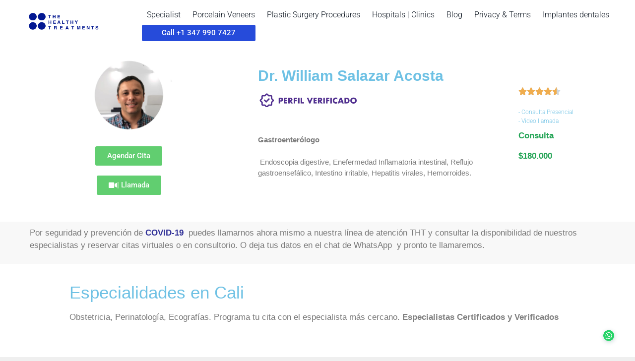

--- FILE ---
content_type: text/html; charset=UTF-8
request_url: https://thehealthytreatments.com/drwilliamsalazaracosta/
body_size: 29700
content:
<!DOCTYPE html>
<html lang="en-US" prefix="og: https://ogp.me/ns#">
<head>
	<meta charset="UTF-8">
		<style>img:is([sizes="auto" i], [sizes^="auto," i]) { contain-intrinsic-size: 3000px 1500px }</style>
	<meta name="viewport" content="width=device-width, initial-scale=1">
<!-- Search Engine Optimization by Rank Math - https://rankmath.com/ -->
<title>Dr. William Salazar Acosta | Gastroenterologist | Consult Now</title>
<meta name="description" content="If you&#039;re looking for a trusted gastroenterologist, look no further than Dr. William Salazar Acosta. With years of experience and a dedication to patient care, he offers personalized treatment plans for gastrointestinal issues."/>
<meta name="robots" content="follow, index, max-snippet:-1, max-video-preview:-1, max-image-preview:large"/>
<link rel="canonical" href="https://thehealthytreatments.com/drwilliamsalazaracosta/" />
<meta property="og:locale" content="en_US" />
<meta property="og:type" content="article" />
<meta property="og:title" content="Dr. William Salazar Acosta | Gastroenterologist | Consult Now" />
<meta property="og:description" content="If you&#039;re looking for a trusted gastroenterologist, look no further than Dr. William Salazar Acosta. With years of experience and a dedication to patient care, he offers personalized treatment plans for gastrointestinal issues." />
<meta property="og:url" content="https://thehealthytreatments.com/drwilliamsalazaracosta/" />
<meta property="article:publisher" content="https://www.facebook.com/thehealthytreatments/" />
<meta property="og:updated_time" content="2023-06-23T12:14:35+00:00" />
<meta property="og:image" content="https://thehealthytreatments.com/wp-content/uploads/2021/04/Dr-william-1.jpg" />
<meta property="og:image:secure_url" content="https://thehealthytreatments.com/wp-content/uploads/2021/04/Dr-william-1.jpg" />
<meta property="og:image:width" content="1024" />
<meta property="og:image:height" content="768" />
<meta property="og:image:alt" content="Dr. William Salazar Acosta" />
<meta property="og:image:type" content="image/jpeg" />
<meta property="article:published_time" content="2021-03-27T03:46:01+00:00" />
<meta property="article:modified_time" content="2023-06-23T12:14:35+00:00" />
<meta name="twitter:card" content="summary_large_image" />
<meta name="twitter:title" content="Dr. William Salazar Acosta | Gastroenterologist | Consult Now" />
<meta name="twitter:description" content="If you&#039;re looking for a trusted gastroenterologist, look no further than Dr. William Salazar Acosta. With years of experience and a dedication to patient care, he offers personalized treatment plans for gastrointestinal issues." />
<meta name="twitter:image" content="https://thehealthytreatments.com/wp-content/uploads/2021/04/Dr-william-1.jpg" />
<meta name="twitter:label1" content="Time to read" />
<meta name="twitter:data1" content="Less than a minute" />
<script type="application/ld+json" class="rank-math-schema">{"@context":"https://schema.org","@graph":[{"@type":"Organization","@id":"https://thehealthytreatments.com/#organization","name":"thehealthytreatments","url":"https://thehealthytreatments.com","sameAs":["https://www.facebook.com/thehealthytreatments/","https://www.instagram.com/thehealthytreatments/","https://www.pinterest.jp/thehealthytreatments/","https://www.linkedin.com/in/thehealthytreatments-997252200/","https://www.youtube.com/channel/UCzpXeeOrrPu2ugiLFW25jnw"],"logo":{"@type":"ImageObject","@id":"https://thehealthytreatments.com/#logo","url":"https://thehealthytreatments.com/wp-content/uploads/2022/02/THT-WEBSITE.jpg","contentUrl":"https://thehealthytreatments.com/wp-content/uploads/2022/02/THT-WEBSITE.jpg","inLanguage":"en-US","width":"1200","height":"700"}},{"@type":"WebSite","@id":"https://thehealthytreatments.com/#website","url":"https://thehealthytreatments.com","publisher":{"@id":"https://thehealthytreatments.com/#organization"},"inLanguage":"en-US"},{"@type":"ImageObject","@id":"https://thehealthytreatments.com/wp-content/uploads/2021/04/Dr-william-1.jpg","url":"https://thehealthytreatments.com/wp-content/uploads/2021/04/Dr-william-1.jpg","width":"200","height":"200","inLanguage":"en-US"},{"@type":"WebPage","@id":"https://thehealthytreatments.com/drwilliamsalazaracosta/#webpage","url":"https://thehealthytreatments.com/drwilliamsalazaracosta/","name":"Dr. William Salazar Acosta | Gastroenterologist | Consult Now","datePublished":"2021-03-27T03:46:01+00:00","dateModified":"2023-06-23T12:14:35+00:00","isPartOf":{"@id":"https://thehealthytreatments.com/#website"},"primaryImageOfPage":{"@id":"https://thehealthytreatments.com/wp-content/uploads/2021/04/Dr-william-1.jpg"},"inLanguage":"en-US"},{"@type":"Person","@id":"https://thehealthytreatments.com/author/nishant-obsession/","name":"Nishant Taneja","url":"https://thehealthytreatments.com/author/nishant-obsession/","image":{"@type":"ImageObject","@id":"https://secure.gravatar.com/avatar/8c206f1a732d76f3010cb0402d31380811dc3cd5a0207c0008fe92e8cf2cd96b?s=96&amp;d=mm&amp;r=g","url":"https://secure.gravatar.com/avatar/8c206f1a732d76f3010cb0402d31380811dc3cd5a0207c0008fe92e8cf2cd96b?s=96&amp;d=mm&amp;r=g","caption":"Nishant Taneja","inLanguage":"en-US"},"worksFor":{"@id":"https://thehealthytreatments.com/#organization"}},{"@type":"Article","headline":"Dr. William Salazar Acosta | Gastroenterologist | Consult Now","keywords":"Dr. William Salazar Acosta","datePublished":"2021-03-27T03:46:01+00:00","dateModified":"2023-06-23T12:14:35+00:00","author":{"@id":"https://thehealthytreatments.com/author/nishant-obsession/","name":"Nishant Taneja"},"publisher":{"@id":"https://thehealthytreatments.com/#organization"},"description":"If you&#039;re looking for a trusted gastroenterologist, look no further than Dr. William Salazar Acosta. With years of experience and a dedication to patient care, he offers personalized treatment plans for gastrointestinal issues.","name":"Dr. William Salazar Acosta | Gastroenterologist | Consult Now","@id":"https://thehealthytreatments.com/drwilliamsalazaracosta/#richSnippet","isPartOf":{"@id":"https://thehealthytreatments.com/drwilliamsalazaracosta/#webpage"},"image":{"@id":"https://thehealthytreatments.com/wp-content/uploads/2021/04/Dr-william-1.jpg"},"inLanguage":"en-US","mainEntityOfPage":{"@id":"https://thehealthytreatments.com/drwilliamsalazaracosta/#webpage"}}]}</script>
<!-- /Rank Math WordPress SEO plugin -->

<script type='application/javascript'  id='pys-version-script'>console.log('PixelYourSite Free version 11.1.5.1');</script>
<link rel='dns-prefetch' href='//www.googletagmanager.com' />
<link rel="alternate" type="application/rss+xml" title="Elija un cirujano, consulte a un médico en línea,programe una cita con el médico, una cita con el médico de última hora &raquo; Feed" href="https://thehealthytreatments.com/feed/" />
<script>
window._wpemojiSettings = {"baseUrl":"https:\/\/s.w.org\/images\/core\/emoji\/16.0.1\/72x72\/","ext":".png","svgUrl":"https:\/\/s.w.org\/images\/core\/emoji\/16.0.1\/svg\/","svgExt":".svg","source":{"concatemoji":"https:\/\/thehealthytreatments.com\/wp-includes\/js\/wp-emoji-release.min.js?ver=6.8.3"}};
/*! This file is auto-generated */
!function(s,n){var o,i,e;function c(e){try{var t={supportTests:e,timestamp:(new Date).valueOf()};sessionStorage.setItem(o,JSON.stringify(t))}catch(e){}}function p(e,t,n){e.clearRect(0,0,e.canvas.width,e.canvas.height),e.fillText(t,0,0);var t=new Uint32Array(e.getImageData(0,0,e.canvas.width,e.canvas.height).data),a=(e.clearRect(0,0,e.canvas.width,e.canvas.height),e.fillText(n,0,0),new Uint32Array(e.getImageData(0,0,e.canvas.width,e.canvas.height).data));return t.every(function(e,t){return e===a[t]})}function u(e,t){e.clearRect(0,0,e.canvas.width,e.canvas.height),e.fillText(t,0,0);for(var n=e.getImageData(16,16,1,1),a=0;a<n.data.length;a++)if(0!==n.data[a])return!1;return!0}function f(e,t,n,a){switch(t){case"flag":return n(e,"\ud83c\udff3\ufe0f\u200d\u26a7\ufe0f","\ud83c\udff3\ufe0f\u200b\u26a7\ufe0f")?!1:!n(e,"\ud83c\udde8\ud83c\uddf6","\ud83c\udde8\u200b\ud83c\uddf6")&&!n(e,"\ud83c\udff4\udb40\udc67\udb40\udc62\udb40\udc65\udb40\udc6e\udb40\udc67\udb40\udc7f","\ud83c\udff4\u200b\udb40\udc67\u200b\udb40\udc62\u200b\udb40\udc65\u200b\udb40\udc6e\u200b\udb40\udc67\u200b\udb40\udc7f");case"emoji":return!a(e,"\ud83e\udedf")}return!1}function g(e,t,n,a){var r="undefined"!=typeof WorkerGlobalScope&&self instanceof WorkerGlobalScope?new OffscreenCanvas(300,150):s.createElement("canvas"),o=r.getContext("2d",{willReadFrequently:!0}),i=(o.textBaseline="top",o.font="600 32px Arial",{});return e.forEach(function(e){i[e]=t(o,e,n,a)}),i}function t(e){var t=s.createElement("script");t.src=e,t.defer=!0,s.head.appendChild(t)}"undefined"!=typeof Promise&&(o="wpEmojiSettingsSupports",i=["flag","emoji"],n.supports={everything:!0,everythingExceptFlag:!0},e=new Promise(function(e){s.addEventListener("DOMContentLoaded",e,{once:!0})}),new Promise(function(t){var n=function(){try{var e=JSON.parse(sessionStorage.getItem(o));if("object"==typeof e&&"number"==typeof e.timestamp&&(new Date).valueOf()<e.timestamp+604800&&"object"==typeof e.supportTests)return e.supportTests}catch(e){}return null}();if(!n){if("undefined"!=typeof Worker&&"undefined"!=typeof OffscreenCanvas&&"undefined"!=typeof URL&&URL.createObjectURL&&"undefined"!=typeof Blob)try{var e="postMessage("+g.toString()+"("+[JSON.stringify(i),f.toString(),p.toString(),u.toString()].join(",")+"));",a=new Blob([e],{type:"text/javascript"}),r=new Worker(URL.createObjectURL(a),{name:"wpTestEmojiSupports"});return void(r.onmessage=function(e){c(n=e.data),r.terminate(),t(n)})}catch(e){}c(n=g(i,f,p,u))}t(n)}).then(function(e){for(var t in e)n.supports[t]=e[t],n.supports.everything=n.supports.everything&&n.supports[t],"flag"!==t&&(n.supports.everythingExceptFlag=n.supports.everythingExceptFlag&&n.supports[t]);n.supports.everythingExceptFlag=n.supports.everythingExceptFlag&&!n.supports.flag,n.DOMReady=!1,n.readyCallback=function(){n.DOMReady=!0}}).then(function(){return e}).then(function(){var e;n.supports.everything||(n.readyCallback(),(e=n.source||{}).concatemoji?t(e.concatemoji):e.wpemoji&&e.twemoji&&(t(e.twemoji),t(e.wpemoji)))}))}((window,document),window._wpemojiSettings);
</script>

<link rel='stylesheet' id='hfe-widgets-style-css' href='https://thehealthytreatments.com/wp-content/plugins/header-footer-elementor/inc/widgets-css/frontend.css?ver=2.5.2' media='all' />
<style id='wp-emoji-styles-inline-css'>

	img.wp-smiley, img.emoji {
		display: inline !important;
		border: none !important;
		box-shadow: none !important;
		height: 1em !important;
		width: 1em !important;
		margin: 0 0.07em !important;
		vertical-align: -0.1em !important;
		background: none !important;
		padding: 0 !important;
	}
</style>
<style id='classic-theme-styles-inline-css'>
/*! This file is auto-generated */
.wp-block-button__link{color:#fff;background-color:#32373c;border-radius:9999px;box-shadow:none;text-decoration:none;padding:calc(.667em + 2px) calc(1.333em + 2px);font-size:1.125em}.wp-block-file__button{background:#32373c;color:#fff;text-decoration:none}
</style>
<style id='create-block-ea-blocks-style-inline-css'>
.wp-block-create-block-ea-blocks{background-color:#21759b;color:#fff;padding:2px}

</style>
<style id='ea-blocks-ea-fullcalendar-style-inline-css'>
.wp-block-create-block-ea-blocks{background-color:#21759b;color:#fff;padding:2px}

</style>
<style id='joinchat-button-style-inline-css'>
.wp-block-joinchat-button{border:none!important;text-align:center}.wp-block-joinchat-button figure{display:table;margin:0 auto;padding:0}.wp-block-joinchat-button figcaption{font:normal normal 400 .6em/2em var(--wp--preset--font-family--system-font,sans-serif);margin:0;padding:0}.wp-block-joinchat-button .joinchat-button__qr{background-color:#fff;border:6px solid #25d366;border-radius:30px;box-sizing:content-box;display:block;height:200px;margin:auto;overflow:hidden;padding:10px;width:200px}.wp-block-joinchat-button .joinchat-button__qr canvas,.wp-block-joinchat-button .joinchat-button__qr img{display:block;margin:auto}.wp-block-joinchat-button .joinchat-button__link{align-items:center;background-color:#25d366;border:6px solid #25d366;border-radius:30px;display:inline-flex;flex-flow:row nowrap;justify-content:center;line-height:1.25em;margin:0 auto;text-decoration:none}.wp-block-joinchat-button .joinchat-button__link:before{background:transparent var(--joinchat-ico) no-repeat center;background-size:100%;content:"";display:block;height:1.5em;margin:-.75em .75em -.75em 0;width:1.5em}.wp-block-joinchat-button figure+.joinchat-button__link{margin-top:10px}@media (orientation:landscape)and (min-height:481px),(orientation:portrait)and (min-width:481px){.wp-block-joinchat-button.joinchat-button--qr-only figure+.joinchat-button__link{display:none}}@media (max-width:480px),(orientation:landscape)and (max-height:480px){.wp-block-joinchat-button figure{display:none}}

</style>
<style id='global-styles-inline-css'>
:root{--wp--preset--aspect-ratio--square: 1;--wp--preset--aspect-ratio--4-3: 4/3;--wp--preset--aspect-ratio--3-4: 3/4;--wp--preset--aspect-ratio--3-2: 3/2;--wp--preset--aspect-ratio--2-3: 2/3;--wp--preset--aspect-ratio--16-9: 16/9;--wp--preset--aspect-ratio--9-16: 9/16;--wp--preset--color--black: #000000;--wp--preset--color--cyan-bluish-gray: #abb8c3;--wp--preset--color--white: #ffffff;--wp--preset--color--pale-pink: #f78da7;--wp--preset--color--vivid-red: #cf2e2e;--wp--preset--color--luminous-vivid-orange: #ff6900;--wp--preset--color--luminous-vivid-amber: #fcb900;--wp--preset--color--light-green-cyan: #7bdcb5;--wp--preset--color--vivid-green-cyan: #00d084;--wp--preset--color--pale-cyan-blue: #8ed1fc;--wp--preset--color--vivid-cyan-blue: #0693e3;--wp--preset--color--vivid-purple: #9b51e0;--wp--preset--color--contrast: var(--contrast);--wp--preset--color--contrast-2: var(--contrast-2);--wp--preset--color--contrast-3: var(--contrast-3);--wp--preset--color--base: var(--base);--wp--preset--color--base-2: var(--base-2);--wp--preset--color--base-3: var(--base-3);--wp--preset--color--accent: var(--accent);--wp--preset--gradient--vivid-cyan-blue-to-vivid-purple: linear-gradient(135deg,rgba(6,147,227,1) 0%,rgb(155,81,224) 100%);--wp--preset--gradient--light-green-cyan-to-vivid-green-cyan: linear-gradient(135deg,rgb(122,220,180) 0%,rgb(0,208,130) 100%);--wp--preset--gradient--luminous-vivid-amber-to-luminous-vivid-orange: linear-gradient(135deg,rgba(252,185,0,1) 0%,rgba(255,105,0,1) 100%);--wp--preset--gradient--luminous-vivid-orange-to-vivid-red: linear-gradient(135deg,rgba(255,105,0,1) 0%,rgb(207,46,46) 100%);--wp--preset--gradient--very-light-gray-to-cyan-bluish-gray: linear-gradient(135deg,rgb(238,238,238) 0%,rgb(169,184,195) 100%);--wp--preset--gradient--cool-to-warm-spectrum: linear-gradient(135deg,rgb(74,234,220) 0%,rgb(151,120,209) 20%,rgb(207,42,186) 40%,rgb(238,44,130) 60%,rgb(251,105,98) 80%,rgb(254,248,76) 100%);--wp--preset--gradient--blush-light-purple: linear-gradient(135deg,rgb(255,206,236) 0%,rgb(152,150,240) 100%);--wp--preset--gradient--blush-bordeaux: linear-gradient(135deg,rgb(254,205,165) 0%,rgb(254,45,45) 50%,rgb(107,0,62) 100%);--wp--preset--gradient--luminous-dusk: linear-gradient(135deg,rgb(255,203,112) 0%,rgb(199,81,192) 50%,rgb(65,88,208) 100%);--wp--preset--gradient--pale-ocean: linear-gradient(135deg,rgb(255,245,203) 0%,rgb(182,227,212) 50%,rgb(51,167,181) 100%);--wp--preset--gradient--electric-grass: linear-gradient(135deg,rgb(202,248,128) 0%,rgb(113,206,126) 100%);--wp--preset--gradient--midnight: linear-gradient(135deg,rgb(2,3,129) 0%,rgb(40,116,252) 100%);--wp--preset--font-size--small: 13px;--wp--preset--font-size--medium: 20px;--wp--preset--font-size--large: 36px;--wp--preset--font-size--x-large: 42px;--wp--preset--spacing--20: 0.44rem;--wp--preset--spacing--30: 0.67rem;--wp--preset--spacing--40: 1rem;--wp--preset--spacing--50: 1.5rem;--wp--preset--spacing--60: 2.25rem;--wp--preset--spacing--70: 3.38rem;--wp--preset--spacing--80: 5.06rem;--wp--preset--shadow--natural: 6px 6px 9px rgba(0, 0, 0, 0.2);--wp--preset--shadow--deep: 12px 12px 50px rgba(0, 0, 0, 0.4);--wp--preset--shadow--sharp: 6px 6px 0px rgba(0, 0, 0, 0.2);--wp--preset--shadow--outlined: 6px 6px 0px -3px rgba(255, 255, 255, 1), 6px 6px rgba(0, 0, 0, 1);--wp--preset--shadow--crisp: 6px 6px 0px rgba(0, 0, 0, 1);}:where(.is-layout-flex){gap: 0.5em;}:where(.is-layout-grid){gap: 0.5em;}body .is-layout-flex{display: flex;}.is-layout-flex{flex-wrap: wrap;align-items: center;}.is-layout-flex > :is(*, div){margin: 0;}body .is-layout-grid{display: grid;}.is-layout-grid > :is(*, div){margin: 0;}:where(.wp-block-columns.is-layout-flex){gap: 2em;}:where(.wp-block-columns.is-layout-grid){gap: 2em;}:where(.wp-block-post-template.is-layout-flex){gap: 1.25em;}:where(.wp-block-post-template.is-layout-grid){gap: 1.25em;}.has-black-color{color: var(--wp--preset--color--black) !important;}.has-cyan-bluish-gray-color{color: var(--wp--preset--color--cyan-bluish-gray) !important;}.has-white-color{color: var(--wp--preset--color--white) !important;}.has-pale-pink-color{color: var(--wp--preset--color--pale-pink) !important;}.has-vivid-red-color{color: var(--wp--preset--color--vivid-red) !important;}.has-luminous-vivid-orange-color{color: var(--wp--preset--color--luminous-vivid-orange) !important;}.has-luminous-vivid-amber-color{color: var(--wp--preset--color--luminous-vivid-amber) !important;}.has-light-green-cyan-color{color: var(--wp--preset--color--light-green-cyan) !important;}.has-vivid-green-cyan-color{color: var(--wp--preset--color--vivid-green-cyan) !important;}.has-pale-cyan-blue-color{color: var(--wp--preset--color--pale-cyan-blue) !important;}.has-vivid-cyan-blue-color{color: var(--wp--preset--color--vivid-cyan-blue) !important;}.has-vivid-purple-color{color: var(--wp--preset--color--vivid-purple) !important;}.has-black-background-color{background-color: var(--wp--preset--color--black) !important;}.has-cyan-bluish-gray-background-color{background-color: var(--wp--preset--color--cyan-bluish-gray) !important;}.has-white-background-color{background-color: var(--wp--preset--color--white) !important;}.has-pale-pink-background-color{background-color: var(--wp--preset--color--pale-pink) !important;}.has-vivid-red-background-color{background-color: var(--wp--preset--color--vivid-red) !important;}.has-luminous-vivid-orange-background-color{background-color: var(--wp--preset--color--luminous-vivid-orange) !important;}.has-luminous-vivid-amber-background-color{background-color: var(--wp--preset--color--luminous-vivid-amber) !important;}.has-light-green-cyan-background-color{background-color: var(--wp--preset--color--light-green-cyan) !important;}.has-vivid-green-cyan-background-color{background-color: var(--wp--preset--color--vivid-green-cyan) !important;}.has-pale-cyan-blue-background-color{background-color: var(--wp--preset--color--pale-cyan-blue) !important;}.has-vivid-cyan-blue-background-color{background-color: var(--wp--preset--color--vivid-cyan-blue) !important;}.has-vivid-purple-background-color{background-color: var(--wp--preset--color--vivid-purple) !important;}.has-black-border-color{border-color: var(--wp--preset--color--black) !important;}.has-cyan-bluish-gray-border-color{border-color: var(--wp--preset--color--cyan-bluish-gray) !important;}.has-white-border-color{border-color: var(--wp--preset--color--white) !important;}.has-pale-pink-border-color{border-color: var(--wp--preset--color--pale-pink) !important;}.has-vivid-red-border-color{border-color: var(--wp--preset--color--vivid-red) !important;}.has-luminous-vivid-orange-border-color{border-color: var(--wp--preset--color--luminous-vivid-orange) !important;}.has-luminous-vivid-amber-border-color{border-color: var(--wp--preset--color--luminous-vivid-amber) !important;}.has-light-green-cyan-border-color{border-color: var(--wp--preset--color--light-green-cyan) !important;}.has-vivid-green-cyan-border-color{border-color: var(--wp--preset--color--vivid-green-cyan) !important;}.has-pale-cyan-blue-border-color{border-color: var(--wp--preset--color--pale-cyan-blue) !important;}.has-vivid-cyan-blue-border-color{border-color: var(--wp--preset--color--vivid-cyan-blue) !important;}.has-vivid-purple-border-color{border-color: var(--wp--preset--color--vivid-purple) !important;}.has-vivid-cyan-blue-to-vivid-purple-gradient-background{background: var(--wp--preset--gradient--vivid-cyan-blue-to-vivid-purple) !important;}.has-light-green-cyan-to-vivid-green-cyan-gradient-background{background: var(--wp--preset--gradient--light-green-cyan-to-vivid-green-cyan) !important;}.has-luminous-vivid-amber-to-luminous-vivid-orange-gradient-background{background: var(--wp--preset--gradient--luminous-vivid-amber-to-luminous-vivid-orange) !important;}.has-luminous-vivid-orange-to-vivid-red-gradient-background{background: var(--wp--preset--gradient--luminous-vivid-orange-to-vivid-red) !important;}.has-very-light-gray-to-cyan-bluish-gray-gradient-background{background: var(--wp--preset--gradient--very-light-gray-to-cyan-bluish-gray) !important;}.has-cool-to-warm-spectrum-gradient-background{background: var(--wp--preset--gradient--cool-to-warm-spectrum) !important;}.has-blush-light-purple-gradient-background{background: var(--wp--preset--gradient--blush-light-purple) !important;}.has-blush-bordeaux-gradient-background{background: var(--wp--preset--gradient--blush-bordeaux) !important;}.has-luminous-dusk-gradient-background{background: var(--wp--preset--gradient--luminous-dusk) !important;}.has-pale-ocean-gradient-background{background: var(--wp--preset--gradient--pale-ocean) !important;}.has-electric-grass-gradient-background{background: var(--wp--preset--gradient--electric-grass) !important;}.has-midnight-gradient-background{background: var(--wp--preset--gradient--midnight) !important;}.has-small-font-size{font-size: var(--wp--preset--font-size--small) !important;}.has-medium-font-size{font-size: var(--wp--preset--font-size--medium) !important;}.has-large-font-size{font-size: var(--wp--preset--font-size--large) !important;}.has-x-large-font-size{font-size: var(--wp--preset--font-size--x-large) !important;}
:where(.wp-block-post-template.is-layout-flex){gap: 1.25em;}:where(.wp-block-post-template.is-layout-grid){gap: 1.25em;}
:where(.wp-block-columns.is-layout-flex){gap: 2em;}:where(.wp-block-columns.is-layout-grid){gap: 2em;}
:root :where(.wp-block-pullquote){font-size: 1.5em;line-height: 1.6;}
</style>
<link rel='stylesheet' id='animate-css-css' href='https://thehealthytreatments.com/wp-content/plugins/salert//assets/backend/css/animate.css?ver=1.2.7' media='all' />
<link rel='stylesheet' id='salert-main-css-css' href='https://thehealthytreatments.com/wp-content/plugins/salert//assets/frontend/css/style.css?ver=6.8.3' media='all' />
<style id='salert-main-css-inline-css'>
#salertWrapper .popup_template{
                        background-color:#ffffff;
                        
              border:2px solid ;
              border-width:0px;
              border-radius:4px;
          
                   }
                   #salertWrapper .popup_position{
                        width:350px;
                   }

                  
                  #salertWrapper .popup_position .salert-content-wrap{
                    color:#000000;
                    font-size:14px;
                    text-transform:none;
                  }
                  #salertWrapper .popup_position img{
                    float: ;
                  }
                  #salertWrapper .popup-item{
    				padding:10px;
  			      }
			      @media (max-width: 767px){ 
                     #salertWrapper { display: block !important;} 
                  }
                   
    #salertWrapper .popup_template {
        -webkit-box-shadow: 3px 5px 10px 1px rgba(0, 0, 0, 0.38);
        box-shadow: 3px 5px 10px 1px rgba(0, 0, 0, 0.38);
    }
  
</style>
<link rel='stylesheet' id='rss-retriever-css' href='https://thehealthytreatments.com/wp-content/plugins/wp-rss-retriever/inc/css/rss-retriever.css?ver=1.6.10' media='all' />
<link rel='stylesheet' id='ivory-search-styles-css' href='https://thehealthytreatments.com/wp-content/plugins/add-search-to-menu/public/css/ivory-search.min.css?ver=5.5.13' media='all' />
<link rel='stylesheet' id='hfe-style-css' href='https://thehealthytreatments.com/wp-content/plugins/header-footer-elementor/assets/css/header-footer-elementor.css?ver=2.5.2' media='all' />
<link rel='stylesheet' id='elementor-frontend-css' href='https://thehealthytreatments.com/wp-content/plugins/elementor/assets/css/frontend.min.css?ver=3.33.4' media='all' />
<link rel='stylesheet' id='eael-general-css' href='https://thehealthytreatments.com/wp-content/plugins/essential-addons-for-elementor-lite/assets/front-end/css/view/general.min.css?ver=6.5.4' media='all' />
<link rel='stylesheet' id='eael-3586-css' href='https://thehealthytreatments.com/wp-content/uploads/essential-addons-elementor/eael-3586.css?ver=1687522475' media='all' />
<link rel='stylesheet' id='elementor-icons-css' href='https://thehealthytreatments.com/wp-content/plugins/elementor/assets/lib/eicons/css/elementor-icons.min.css?ver=5.44.0' media='all' />
<style id='elementor-icons-inline-css'>

		.elementor-add-new-section .elementor-add-templately-promo-button{
            background-color: #5d4fff !important;
            background-image: url(https://thehealthytreatments.com/wp-content/plugins/essential-addons-for-elementor-lite/assets/admin/images/templately/logo-icon.svg);
            background-repeat: no-repeat;
            background-position: center center;
            position: relative;
        }
        
		.elementor-add-new-section .elementor-add-templately-promo-button > i{
            height: 12px;
        }
        
        body .elementor-add-new-section .elementor-add-section-area-button {
            margin-left: 0;
        }

		.elementor-add-new-section .elementor-add-templately-promo-button{
            background-color: #5d4fff !important;
            background-image: url(https://thehealthytreatments.com/wp-content/plugins/essential-addons-for-elementor-lite/assets/admin/images/templately/logo-icon.svg);
            background-repeat: no-repeat;
            background-position: center center;
            position: relative;
        }
        
		.elementor-add-new-section .elementor-add-templately-promo-button > i{
            height: 12px;
        }
        
        body .elementor-add-new-section .elementor-add-section-area-button {
            margin-left: 0;
        }
</style>
<link rel='stylesheet' id='elementor-post-6687-css' href='https://thehealthytreatments.com/wp-content/uploads/elementor/css/post-6687.css?ver=1767123854' media='all' />
<link rel='stylesheet' id='widget-heading-css' href='https://thehealthytreatments.com/wp-content/plugins/elementor/assets/css/widget-heading.min.css?ver=3.33.4' media='all' />
<link rel='stylesheet' id='widget-image-css' href='https://thehealthytreatments.com/wp-content/plugins/elementor/assets/css/widget-image.min.css?ver=3.33.4' media='all' />
<link rel='stylesheet' id='widget-star-rating-css' href='https://thehealthytreatments.com/wp-content/plugins/elementor/assets/css/widget-star-rating.min.css?ver=3.33.4' media='all' />
<link rel='stylesheet' id='widget-spacer-css' href='https://thehealthytreatments.com/wp-content/plugins/elementor/assets/css/widget-spacer.min.css?ver=3.33.4' media='all' />
<link rel='stylesheet' id='elementor-post-3586-css' href='https://thehealthytreatments.com/wp-content/uploads/elementor/css/post-3586.css?ver=1767152145' media='all' />
<link rel='stylesheet' id='elementor-post-15046-css' href='https://thehealthytreatments.com/wp-content/uploads/elementor/css/post-15046.css?ver=1767123257' media='all' />
<link rel='stylesheet' id='elementor-post-15147-css' href='https://thehealthytreatments.com/wp-content/uploads/elementor/css/post-15147.css?ver=1767123257' media='all' />
<link rel='stylesheet' id='generate-style-css' href='https://thehealthytreatments.com/wp-content/themes/generatepress/assets/css/all.min.css?ver=3.5.1' media='all' />
<style id='generate-style-inline-css'>
body{background-color:#efefef;color:#969696;}a{color:#969696;}a:visited{color:#919191;}a:hover, a:focus, a:active{color:#8c8c8c;}body .grid-container{max-width:2000px;}.wp-block-group__inner-container{max-width:2000px;margin-left:auto;margin-right:auto;}.site-header .header-image{width:260px;}.generate-back-to-top{font-size:20px;border-radius:3px;position:fixed;bottom:30px;right:30px;line-height:40px;width:40px;text-align:center;z-index:10;transition:opacity 300ms ease-in-out;opacity:0.1;transform:translateY(1000px);}.generate-back-to-top__show{opacity:1;transform:translateY(0);}:root{--contrast:#222222;--contrast-2:#575760;--contrast-3:#b2b2be;--base:#f0f0f0;--base-2:#f7f8f9;--base-3:#ffffff;--accent:#1e73be;}:root .has-contrast-color{color:var(--contrast);}:root .has-contrast-background-color{background-color:var(--contrast);}:root .has-contrast-2-color{color:var(--contrast-2);}:root .has-contrast-2-background-color{background-color:var(--contrast-2);}:root .has-contrast-3-color{color:var(--contrast-3);}:root .has-contrast-3-background-color{background-color:var(--contrast-3);}:root .has-base-color{color:var(--base);}:root .has-base-background-color{background-color:var(--base);}:root .has-base-2-color{color:var(--base-2);}:root .has-base-2-background-color{background-color:var(--base-2);}:root .has-base-3-color{color:var(--base-3);}:root .has-base-3-background-color{background-color:var(--base-3);}:root .has-accent-color{color:var(--accent);}:root .has-accent-background-color{background-color:var(--accent);}body{line-height:1.5;}.entry-content > [class*="wp-block-"]:not(:last-child):not(.wp-block-heading){margin-bottom:1.5em;}.main-title{font-size:45px;}.main-navigation .main-nav ul ul li a{font-size:14px;}.sidebar .widget, .footer-widgets .widget{font-size:17px;}h1{font-family:Helvetica;font-size:35px;}h2{font-family:Helvetica;font-weight:300;font-size:30px;}h3{font-family:Helvetica;font-size:20px;}h4{font-size:inherit;}h5{font-size:inherit;}@media (max-width:768px){.main-title{font-size:30px;}h1{font-size:30px;}h2{font-size:25px;}}.top-bar{background-color:#636363;color:#ffffff;}.top-bar a{color:#ffffff;}.top-bar a:hover{color:#303030;}.site-header{background-color:#ffffff;color:#3a3a3a;}.site-header a{color:#3a3a3a;}.main-title a,.main-title a:hover{color:#222222;}.site-description{color:#757575;}.mobile-menu-control-wrapper .menu-toggle,.mobile-menu-control-wrapper .menu-toggle:hover,.mobile-menu-control-wrapper .menu-toggle:focus,.has-inline-mobile-toggle #site-navigation.toggled{background-color:rgba(0, 0, 0, 0.02);}.main-navigation,.main-navigation ul ul{background-color:#ffffff;}.main-navigation .main-nav ul li a, .main-navigation .menu-toggle, .main-navigation .menu-bar-items{color:#000000;}.main-navigation .main-nav ul li:not([class*="current-menu-"]):hover > a, .main-navigation .main-nav ul li:not([class*="current-menu-"]):focus > a, .main-navigation .main-nav ul li.sfHover:not([class*="current-menu-"]) > a, .main-navigation .menu-bar-item:hover > a, .main-navigation .menu-bar-item.sfHover > a{color:#8f919e;background-color:#ffffff;}button.menu-toggle:hover,button.menu-toggle:focus,.main-navigation .mobile-bar-items a,.main-navigation .mobile-bar-items a:hover,.main-navigation .mobile-bar-items a:focus{color:#000000;}.main-navigation .main-nav ul li[class*="current-menu-"] > a{color:#8f919e;background-color:#ffffff;}.navigation-search input[type="search"],.navigation-search input[type="search"]:active, .navigation-search input[type="search"]:focus, .main-navigation .main-nav ul li.search-item.active > a, .main-navigation .menu-bar-items .search-item.active > a{color:#8f919e;background-color:#ffffff;}.main-navigation ul ul{background-color:#f6f9fc;}.main-navigation .main-nav ul ul li a{color:#000000;}.main-navigation .main-nav ul ul li:not([class*="current-menu-"]):hover > a,.main-navigation .main-nav ul ul li:not([class*="current-menu-"]):focus > a, .main-navigation .main-nav ul ul li.sfHover:not([class*="current-menu-"]) > a{color:#8f919e;background-color:#f6f9fc;}.main-navigation .main-nav ul ul li[class*="current-menu-"] > a{color:#8f919e;background-color:#f6f9fc;}.separate-containers .inside-article, .separate-containers .comments-area, .separate-containers .page-header, .one-container .container, .separate-containers .paging-navigation, .inside-page-header{background-color:#ffffff;}.entry-meta{color:#595959;}.entry-meta a{color:#595959;}.entry-meta a:hover{color:#1e73be;}.sidebar .widget{background-color:#ffffff;}.sidebar .widget .widget-title{color:#000000;}.footer-widgets{background-color:#ffffff;}.footer-widgets .widget-title{color:#000000;}.site-info{color:#ffffff;background-color:#222222;}.site-info a{color:#ffffff;}.site-info a:hover{color:#606060;}.footer-bar .widget_nav_menu .current-menu-item a{color:#606060;}input[type="text"],input[type="email"],input[type="url"],input[type="password"],input[type="search"],input[type="tel"],input[type="number"],textarea,select{color:#666666;background-color:#fafafa;border-color:#cccccc;}input[type="text"]:focus,input[type="email"]:focus,input[type="url"]:focus,input[type="password"]:focus,input[type="search"]:focus,input[type="tel"]:focus,input[type="number"]:focus,textarea:focus,select:focus{color:#666666;background-color:#ffffff;border-color:#bfbfbf;}button,html input[type="button"],input[type="reset"],input[type="submit"],a.button,a.wp-block-button__link:not(.has-background){color:#ffffff;background-color:#666666;}button:hover,html input[type="button"]:hover,input[type="reset"]:hover,input[type="submit"]:hover,a.button:hover,button:focus,html input[type="button"]:focus,input[type="reset"]:focus,input[type="submit"]:focus,a.button:focus,a.wp-block-button__link:not(.has-background):active,a.wp-block-button__link:not(.has-background):focus,a.wp-block-button__link:not(.has-background):hover{color:#ffffff;background-color:#3f3f3f;}a.generate-back-to-top{background-color:rgba( 0,0,0,0.4 );color:#ffffff;}a.generate-back-to-top:hover,a.generate-back-to-top:focus{background-color:rgba( 0,0,0,0.6 );color:#ffffff;}:root{--gp-search-modal-bg-color:var(--base-3);--gp-search-modal-text-color:var(--contrast);--gp-search-modal-overlay-bg-color:rgba(0,0,0,0.2);}@media (max-width:768px){.main-navigation .menu-bar-item:hover > a, .main-navigation .menu-bar-item.sfHover > a{background:none;color:#000000;}}.inside-top-bar{padding:10px;}.inside-header{padding:40px;}.site-main .wp-block-group__inner-container{padding:40px;}.entry-content .alignwide, body:not(.no-sidebar) .entry-content .alignfull{margin-left:-40px;width:calc(100% + 80px);max-width:calc(100% + 80px);}.rtl .menu-item-has-children .dropdown-menu-toggle{padding-left:20px;}.rtl .main-navigation .main-nav ul li.menu-item-has-children > a{padding-right:20px;}.site-info{padding:20px;}@media (max-width:768px){.separate-containers .inside-article, .separate-containers .comments-area, .separate-containers .page-header, .separate-containers .paging-navigation, .one-container .site-content, .inside-page-header{padding:30px;}.site-main .wp-block-group__inner-container{padding:30px;}.site-info{padding-right:10px;padding-left:10px;}.entry-content .alignwide, body:not(.no-sidebar) .entry-content .alignfull{margin-left:-30px;width:calc(100% + 60px);max-width:calc(100% + 60px);}}.one-container .sidebar .widget{padding:0px;}@media (max-width:768px){.main-navigation .menu-toggle,.main-navigation .mobile-bar-items,.sidebar-nav-mobile:not(#sticky-placeholder){display:block;}.main-navigation ul,.gen-sidebar-nav{display:none;}[class*="nav-float-"] .site-header .inside-header > *{float:none;clear:both;}}
</style>
<link rel='stylesheet' id='generate-font-icons-css' href='https://thehealthytreatments.com/wp-content/themes/generatepress/assets/css/components/font-icons.min.css?ver=3.5.1' media='all' />
<link rel='stylesheet' id='font-awesome-css' href='https://thehealthytreatments.com/wp-content/plugins/elementor/assets/lib/font-awesome/css/font-awesome.min.css?ver=4.7.0' media='all' />
<link rel='stylesheet' id='generate-child-css' href='https://thehealthytreatments.com/wp-content/themes/generatepress_child/style.css?ver=1756678751' media='all' />
<link rel='stylesheet' id='exad-slick-css' href='https://thehealthytreatments.com/wp-content/plugins/exclusive-addons-for-elementor/assets/vendor/css/slick.min.css?ver=6.8.3' media='all' />
<link rel='stylesheet' id='exad-slick-theme-css' href='https://thehealthytreatments.com/wp-content/plugins/exclusive-addons-for-elementor/assets/vendor/css/slick-theme.min.css?ver=6.8.3' media='all' />
<link rel='stylesheet' id='exad-image-hover-css' href='https://thehealthytreatments.com/wp-content/plugins/exclusive-addons-for-elementor/assets/vendor/css/imagehover.css?ver=6.8.3' media='all' />
<link rel='stylesheet' id='exad-swiperv5-css' href='https://thehealthytreatments.com/wp-content/plugins/exclusive-addons-for-elementor/assets/vendor/css/swiper.min.css?ver=2.7.9.5' media='all' />
<link rel='stylesheet' id='exad-main-style-css' href='https://thehealthytreatments.com/wp-content/plugins/exclusive-addons-for-elementor/assets/css/exad-styles.min.css?ver=6.8.3' media='all' />
<link rel='stylesheet' id='heateor_sss_frontend_css-css' href='https://thehealthytreatments.com/wp-content/plugins/sassy-social-share/public/css/sassy-social-share-public.css?ver=3.3.78' media='all' />
<style id='heateor_sss_frontend_css-inline-css'>
.heateor_sss_button_instagram span.heateor_sss_svg,a.heateor_sss_instagram span.heateor_sss_svg{background:radial-gradient(circle at 30% 107%,#fdf497 0,#fdf497 5%,#fd5949 45%,#d6249f 60%,#285aeb 90%)}.heateor_sss_horizontal_sharing .heateor_sss_svg,.heateor_sss_standard_follow_icons_container .heateor_sss_svg{color:#fff;border-width:0px;border-style:solid;border-color:transparent}.heateor_sss_horizontal_sharing .heateorSssTCBackground{color:#666}.heateor_sss_horizontal_sharing span.heateor_sss_svg:hover,.heateor_sss_standard_follow_icons_container span.heateor_sss_svg:hover{border-color:transparent;}.heateor_sss_vertical_sharing span.heateor_sss_svg,.heateor_sss_floating_follow_icons_container span.heateor_sss_svg{color:#fff;border-width:0px;border-style:solid;border-color:transparent;}.heateor_sss_vertical_sharing .heateorSssTCBackground{color:#666;}.heateor_sss_vertical_sharing span.heateor_sss_svg:hover,.heateor_sss_floating_follow_icons_container span.heateor_sss_svg:hover{border-color:transparent;}@media screen and (max-width:783px) {.heateor_sss_vertical_sharing{display:none!important}}
</style>
<link rel='stylesheet' id='hfe-elementor-icons-css' href='https://thehealthytreatments.com/wp-content/plugins/elementor/assets/lib/eicons/css/elementor-icons.min.css?ver=5.34.0' media='all' />
<link rel='stylesheet' id='hfe-icons-list-css' href='https://thehealthytreatments.com/wp-content/plugins/elementor/assets/css/widget-icon-list.min.css?ver=3.24.3' media='all' />
<link rel='stylesheet' id='hfe-social-icons-css' href='https://thehealthytreatments.com/wp-content/plugins/elementor/assets/css/widget-social-icons.min.css?ver=3.24.0' media='all' />
<link rel='stylesheet' id='hfe-social-share-icons-brands-css' href='https://thehealthytreatments.com/wp-content/plugins/elementor/assets/lib/font-awesome/css/brands.css?ver=5.15.3' media='all' />
<link rel='stylesheet' id='hfe-social-share-icons-fontawesome-css' href='https://thehealthytreatments.com/wp-content/plugins/elementor/assets/lib/font-awesome/css/fontawesome.css?ver=5.15.3' media='all' />
<link rel='stylesheet' id='hfe-nav-menu-icons-css' href='https://thehealthytreatments.com/wp-content/plugins/elementor/assets/lib/font-awesome/css/solid.css?ver=5.15.3' media='all' />
<link rel='stylesheet' id='bdt-uikit-css' href='https://thehealthytreatments.com/wp-content/plugins/bdthemes-prime-slider-lite/assets/css/bdt-uikit.css?ver=3.21.7' media='all' />
<link rel='stylesheet' id='prime-slider-site-css' href='https://thehealthytreatments.com/wp-content/plugins/bdthemes-prime-slider-lite/assets/css/prime-slider-site.css?ver=4.1.1' media='all' />
<link rel='stylesheet' id='elementor-gf-local-roboto-css' href='https://thehealthytreatments.com/wp-content/uploads/elementor/google-fonts/css/roboto.css?ver=1756751067' media='all' />
<link rel='stylesheet' id='elementor-gf-local-robotoslab-css' href='https://thehealthytreatments.com/wp-content/uploads/elementor/google-fonts/css/robotoslab.css?ver=1756751069' media='all' />
<link rel='stylesheet' id='elementor-gf-local-poppins-css' href='https://thehealthytreatments.com/wp-content/uploads/elementor/google-fonts/css/poppins.css?ver=1756751071' media='all' />
<link rel='stylesheet' id='elementor-icons-shared-0-css' href='https://thehealthytreatments.com/wp-content/plugins/elementor/assets/lib/font-awesome/css/fontawesome.min.css?ver=5.15.3' media='all' />
<link rel='stylesheet' id='elementor-icons-fa-solid-css' href='https://thehealthytreatments.com/wp-content/plugins/elementor/assets/lib/font-awesome/css/solid.min.css?ver=5.15.3' media='all' />
<link rel='stylesheet' id='elementor-icons-fa-regular-css' href='https://thehealthytreatments.com/wp-content/plugins/elementor/assets/lib/font-awesome/css/regular.min.css?ver=5.15.3' media='all' />
<script id="jquery-core-js-extra">
var pysFacebookRest = {"restApiUrl":"https:\/\/thehealthytreatments.com\/wp-json\/pys-facebook\/v1\/event","debug":""};
</script>
<script src="https://thehealthytreatments.com/wp-includes/js/jquery/jquery.min.js?ver=3.7.1" id="jquery-core-js"></script>
<script src="https://thehealthytreatments.com/wp-includes/js/jquery/jquery-migrate.min.js?ver=3.4.1" id="jquery-migrate-js"></script>
<script id="jquery-js-after">
!function($){"use strict";$(document).ready(function(){$(this).scrollTop()>100&&$(".hfe-scroll-to-top-wrap").removeClass("hfe-scroll-to-top-hide"),$(window).scroll(function(){$(this).scrollTop()<100?$(".hfe-scroll-to-top-wrap").fadeOut(300):$(".hfe-scroll-to-top-wrap").fadeIn(300)}),$(".hfe-scroll-to-top-wrap").on("click",function(){$("html, body").animate({scrollTop:0},300);return!1})})}(jQuery);
!function($){'use strict';$(document).ready(function(){var bar=$('.hfe-reading-progress-bar');if(!bar.length)return;$(window).on('scroll',function(){var s=$(window).scrollTop(),d=$(document).height()-$(window).height(),p=d? s/d*100:0;bar.css('width',p+'%')});});}(jQuery);
</script>
<script id="salert-main-js-js-extra">
var salert_settings = {"ajax_url":"https:\/\/thehealthytreatments.com\/wp-admin\/admin-ajax.php","salert_popup_position":"bottomLeft","salert_popup_start_time":"5","salert_popup_transition":"zoomInDown","salert_popup_range_from":"10","salert_popup_range_to":"20","salert_popup_stay":"8"};
</script>
<script src="https://thehealthytreatments.com/wp-content/plugins/salert//assets/frontend/js/main.js?ver=1.2.7" id="salert-main-js-js"></script>
<script src="https://thehealthytreatments.com/wp-content/plugins/pixelyoursite/dist/scripts/jquery.bind-first-0.2.3.min.js?ver=0.2.3" id="jquery-bind-first-js"></script>
<script src="https://thehealthytreatments.com/wp-content/plugins/pixelyoursite/dist/scripts/js.cookie-2.1.3.min.js?ver=2.1.3" id="js-cookie-pys-js"></script>
<script src="https://thehealthytreatments.com/wp-content/plugins/pixelyoursite/dist/scripts/tld.min.js?ver=2.3.1" id="js-tld-js"></script>
<script id="pys-js-extra">
var pysOptions = {"staticEvents":{"facebook":{"init_event":[{"delay":0,"type":"static","ajaxFire":false,"name":"PageView","pixelIds":["24124216143889763"],"eventID":"3eaf3f80-b1d6-46ad-9d2c-ca1aa8b117d2","params":{"page_title":"Dr. William Salazar Acosta | Gastroenter\u00f3logo","post_type":"page","post_id":3586,"plugin":"PixelYourSite","user_role":"guest","event_url":"thehealthytreatments.com\/drwilliamsalazaracosta\/"},"e_id":"init_event","ids":[],"hasTimeWindow":false,"timeWindow":0,"woo_order":"","edd_order":""}]}},"dynamicEvents":[],"triggerEvents":[],"triggerEventTypes":[],"facebook":{"pixelIds":["24124216143889763"],"advancedMatching":{"external_id":"dabcedfebeefcddbddcddfcfcc"},"advancedMatchingEnabled":true,"removeMetadata":false,"wooVariableAsSimple":false,"serverApiEnabled":true,"wooCRSendFromServer":false,"send_external_id":null,"enabled_medical":false,"do_not_track_medical_param":["event_url","post_title","page_title","landing_page","content_name","categories","category_name","tags"],"meta_ldu":false},"debug":"","siteUrl":"https:\/\/thehealthytreatments.com","ajaxUrl":"https:\/\/thehealthytreatments.com\/wp-admin\/admin-ajax.php","ajax_event":"213a5ef932","enable_remove_download_url_param":"1","cookie_duration":"7","last_visit_duration":"60","enable_success_send_form":"","ajaxForServerEvent":"1","ajaxForServerStaticEvent":"1","useSendBeacon":"1","send_external_id":"1","external_id_expire":"180","track_cookie_for_subdomains":"1","google_consent_mode":"1","gdpr":{"ajax_enabled":false,"all_disabled_by_api":false,"facebook_disabled_by_api":false,"analytics_disabled_by_api":false,"google_ads_disabled_by_api":false,"pinterest_disabled_by_api":false,"bing_disabled_by_api":false,"reddit_disabled_by_api":false,"externalID_disabled_by_api":false,"facebook_prior_consent_enabled":true,"analytics_prior_consent_enabled":true,"google_ads_prior_consent_enabled":null,"pinterest_prior_consent_enabled":true,"bing_prior_consent_enabled":true,"cookiebot_integration_enabled":false,"cookiebot_facebook_consent_category":"marketing","cookiebot_analytics_consent_category":"statistics","cookiebot_tiktok_consent_category":"marketing","cookiebot_google_ads_consent_category":"marketing","cookiebot_pinterest_consent_category":"marketing","cookiebot_bing_consent_category":"marketing","consent_magic_integration_enabled":false,"real_cookie_banner_integration_enabled":false,"cookie_notice_integration_enabled":false,"cookie_law_info_integration_enabled":false,"analytics_storage":{"enabled":true,"value":"granted","filter":false},"ad_storage":{"enabled":true,"value":"granted","filter":false},"ad_user_data":{"enabled":true,"value":"granted","filter":false},"ad_personalization":{"enabled":true,"value":"granted","filter":false}},"cookie":{"disabled_all_cookie":false,"disabled_start_session_cookie":false,"disabled_advanced_form_data_cookie":false,"disabled_landing_page_cookie":false,"disabled_first_visit_cookie":false,"disabled_trafficsource_cookie":false,"disabled_utmTerms_cookie":false,"disabled_utmId_cookie":false},"tracking_analytics":{"TrafficSource":"direct","TrafficLanding":"undefined","TrafficUtms":[],"TrafficUtmsId":[]},"GATags":{"ga_datalayer_type":"default","ga_datalayer_name":"dataLayerPYS"},"woo":{"enabled":false},"edd":{"enabled":false},"cache_bypass":"1768605876"};
</script>
<script src="https://thehealthytreatments.com/wp-content/plugins/pixelyoursite/dist/scripts/public.js?ver=11.1.5.1" id="pys-js"></script>
<script src="https://thehealthytreatments.com/wp-content/plugins/bdthemes-prime-slider-lite/assets/js/bdt-uikit.min.js?ver=3.21.7" id="bdt-uikit-js"></script>
<link rel="https://api.w.org/" href="https://thehealthytreatments.com/wp-json/" /><link rel="alternate" title="JSON" type="application/json" href="https://thehealthytreatments.com/wp-json/wp/v2/pages/3586" /><link rel="EditURI" type="application/rsd+xml" title="RSD" href="https://thehealthytreatments.com/xmlrpc.php?rsd" />
<meta name="generator" content="WordPress 6.8.3" />
<link rel='shortlink' href='https://thehealthytreatments.com/?p=3586' />
<link rel="alternate" title="oEmbed (JSON)" type="application/json+oembed" href="https://thehealthytreatments.com/wp-json/oembed/1.0/embed?url=https%3A%2F%2Fthehealthytreatments.com%2Fdrwilliamsalazaracosta%2F" />
<link rel="alternate" title="oEmbed (XML)" type="text/xml+oembed" href="https://thehealthytreatments.com/wp-json/oembed/1.0/embed?url=https%3A%2F%2Fthehealthytreatments.com%2Fdrwilliamsalazaracosta%2F&#038;format=xml" />
<style type='text/css'> .ae_data .elementor-editor-element-setting {
            display:none !important;
            }
            </style><!-- start Simple Custom CSS and JS -->
<script>
<!-- Google tag (gtag.js) -->
<script async src="https://www.googletagmanager.com/gtag/js?id=G-X7EPTG3H3N">
<script>
  window.dataLayer = window.dataLayer || [];
  function gtag(){dataLayer.push(arguments);}
  gtag('js', new Date());

  gtag('config', 'G-X7EPTG3H3N');
</script>
<!-- end Simple Custom CSS and JS -->

		<!-- GA Google Analytics @ https://m0n.co/ga -->
		<script async src="https://www.googletagmanager.com/gtag/js?id=G-X7EPTG3H3N"></script>
		<script>
			window.dataLayer = window.dataLayer || [];
			function gtag(){dataLayer.push(arguments);}
			gtag('js', new Date());
			gtag('config', 'G-X7EPTG3H3N');
		</script>

	<meta name="generator" content="Site Kit by Google 1.144.0" /><meta name="generator" content="Elementor 3.33.4; settings: css_print_method-external, google_font-enabled, font_display-auto">
			<style>
				.e-con.e-parent:nth-of-type(n+4):not(.e-lazyloaded):not(.e-no-lazyload),
				.e-con.e-parent:nth-of-type(n+4):not(.e-lazyloaded):not(.e-no-lazyload) * {
					background-image: none !important;
				}
				@media screen and (max-height: 1024px) {
					.e-con.e-parent:nth-of-type(n+3):not(.e-lazyloaded):not(.e-no-lazyload),
					.e-con.e-parent:nth-of-type(n+3):not(.e-lazyloaded):not(.e-no-lazyload) * {
						background-image: none !important;
					}
				}
				@media screen and (max-height: 640px) {
					.e-con.e-parent:nth-of-type(n+2):not(.e-lazyloaded):not(.e-no-lazyload),
					.e-con.e-parent:nth-of-type(n+2):not(.e-lazyloaded):not(.e-no-lazyload) * {
						background-image: none !important;
					}
				}
			</style>
			<link rel="icon" href="https://thehealthytreatments.com/wp-content/uploads/2020/04/cropped-icon-1-32x32.png" sizes="32x32" />
<link rel="icon" href="https://thehealthytreatments.com/wp-content/uploads/2020/04/cropped-icon-1-192x192.png" sizes="192x192" />
<link rel="apple-touch-icon" href="https://thehealthytreatments.com/wp-content/uploads/2020/04/cropped-icon-1-180x180.png" />
<meta name="msapplication-TileImage" content="https://thehealthytreatments.com/wp-content/uploads/2020/04/cropped-icon-1-270x270.png" />
<style type="text/css" media="screen">.is-menu path.search-icon-path { fill: #848484;}body .popup-search-close:after, body .search-close:after { border-color: #848484;}body .popup-search-close:before, body .search-close:before { border-color: #848484;}</style>			<style type="text/css">
					</style>
					<style type="text/css">
					</style>
		<noscript><style id="rocket-lazyload-nojs-css">.rll-youtube-player, [data-lazy-src]{display:none !important;}</style></noscript></head>

<body class="wp-singular page-template page-template-elementor_header_footer page page-id-3586 wp-custom-logo wp-embed-responsive wp-theme-generatepress wp-child-theme-generatepress_child generatepress ehf-header ehf-footer ehf-template-generatepress ehf-stylesheet-generatepress_child no-sidebar nav-float-right one-container fluid-header active-footer-widgets-3 header-aligned-left dropdown-hover full-width-content exclusive-addons-elementor elementor-default elementor-template-full-width elementor-kit-6687 elementor-page elementor-page-3586" itemtype="https://schema.org/WebPage" itemscope>
	<a class="screen-reader-text skip-link" href="#content" title="Skip to content">Skip to content</a>		<header id="masthead" itemscope="itemscope" itemtype="https://schema.org/WPHeader">
			<p class="main-title bhf-hidden" itemprop="headline"><a href="https://thehealthytreatments.com" title="Elija un cirujano, consulte a un médico en línea,programe una cita con el médico, una cita con el médico de última hora" rel="home">Elija un cirujano, consulte a un médico en línea,programe una cita con el médico, una cita con el médico de última hora</a></p>
					<div data-elementor-type="wp-post" data-elementor-id="15046" class="elementor elementor-15046">
						<section class="elementor-section elementor-top-section elementor-element elementor-element-16f808f elementor-section-full_width elementor-section-height-default elementor-section-height-default exad-glass-effect-no exad-sticky-section-no" data-id="16f808f" data-element_type="section" data-settings="{&quot;background_background&quot;:&quot;classic&quot;}">
						<div class="elementor-container elementor-column-gap-no">
					<div class="elementor-column elementor-col-33 elementor-top-column elementor-element elementor-element-4cea9f1 exad-glass-effect-no exad-sticky-section-no" data-id="4cea9f1" data-element_type="column">
			<div class="elementor-widget-wrap elementor-element-populated">
						<div class="elementor-element elementor-element-57db1ee elementor-widget-mobile__width-auto exad-sticky-section-no exad-glass-effect-no elementor-widget elementor-widget-site-logo" data-id="57db1ee" data-element_type="widget" data-settings="{&quot;align_mobile&quot;:&quot;center&quot;,&quot;width&quot;:{&quot;unit&quot;:&quot;%&quot;,&quot;size&quot;:82,&quot;sizes&quot;:[]},&quot;width_tablet&quot;:{&quot;unit&quot;:&quot;%&quot;,&quot;size&quot;:46,&quot;sizes&quot;:[]},&quot;width_mobile&quot;:{&quot;unit&quot;:&quot;%&quot;,&quot;size&quot;:100,&quot;sizes&quot;:[]},&quot;space&quot;:{&quot;unit&quot;:&quot;%&quot;,&quot;size&quot;:100,&quot;sizes&quot;:[]},&quot;image_border_radius&quot;:{&quot;unit&quot;:&quot;px&quot;,&quot;top&quot;:&quot;0&quot;,&quot;right&quot;:&quot;0&quot;,&quot;bottom&quot;:&quot;0&quot;,&quot;left&quot;:&quot;0&quot;,&quot;isLinked&quot;:false},&quot;align&quot;:&quot;center&quot;,&quot;space_tablet&quot;:{&quot;unit&quot;:&quot;%&quot;,&quot;size&quot;:&quot;&quot;,&quot;sizes&quot;:[]},&quot;space_mobile&quot;:{&quot;unit&quot;:&quot;%&quot;,&quot;size&quot;:&quot;&quot;,&quot;sizes&quot;:[]},&quot;image_border_radius_tablet&quot;:{&quot;unit&quot;:&quot;px&quot;,&quot;top&quot;:&quot;&quot;,&quot;right&quot;:&quot;&quot;,&quot;bottom&quot;:&quot;&quot;,&quot;left&quot;:&quot;&quot;,&quot;isLinked&quot;:true},&quot;image_border_radius_mobile&quot;:{&quot;unit&quot;:&quot;px&quot;,&quot;top&quot;:&quot;&quot;,&quot;right&quot;:&quot;&quot;,&quot;bottom&quot;:&quot;&quot;,&quot;left&quot;:&quot;&quot;,&quot;isLinked&quot;:true},&quot;caption_padding&quot;:{&quot;unit&quot;:&quot;px&quot;,&quot;top&quot;:&quot;&quot;,&quot;right&quot;:&quot;&quot;,&quot;bottom&quot;:&quot;&quot;,&quot;left&quot;:&quot;&quot;,&quot;isLinked&quot;:true},&quot;caption_padding_tablet&quot;:{&quot;unit&quot;:&quot;px&quot;,&quot;top&quot;:&quot;&quot;,&quot;right&quot;:&quot;&quot;,&quot;bottom&quot;:&quot;&quot;,&quot;left&quot;:&quot;&quot;,&quot;isLinked&quot;:true},&quot;caption_padding_mobile&quot;:{&quot;unit&quot;:&quot;px&quot;,&quot;top&quot;:&quot;&quot;,&quot;right&quot;:&quot;&quot;,&quot;bottom&quot;:&quot;&quot;,&quot;left&quot;:&quot;&quot;,&quot;isLinked&quot;:true},&quot;caption_space&quot;:{&quot;unit&quot;:&quot;px&quot;,&quot;size&quot;:0,&quot;sizes&quot;:[]},&quot;caption_space_tablet&quot;:{&quot;unit&quot;:&quot;px&quot;,&quot;size&quot;:&quot;&quot;,&quot;sizes&quot;:[]},&quot;caption_space_mobile&quot;:{&quot;unit&quot;:&quot;px&quot;,&quot;size&quot;:&quot;&quot;,&quot;sizes&quot;:[]}}" data-widget_type="site-logo.default">
				<div class="elementor-widget-container">
							<div class="hfe-site-logo">
													<a data-elementor-open-lightbox=""  class='elementor-clickable' href="https://thehealthytreatments.com">
							<div class="hfe-site-logo-set">           
				<div class="hfe-site-logo-container">
									<img class="hfe-site-logo-img elementor-animation-"  src="https://thehealthytreatments.com/wp-content/uploads/2022/03/THT-logo-Web.png" alt="THT-logo-Web"/>
				</div>
			</div>
							</a>
						</div>  
							</div>
				</div>
					</div>
		</div>
				<div class="elementor-column elementor-col-66 elementor-top-column elementor-element elementor-element-d855f54 exad-glass-effect-no exad-sticky-section-no" data-id="d855f54" data-element_type="column">
			<div class="elementor-widget-wrap elementor-element-populated">
						<div class="elementor-element elementor-element-56df00d elementor-widget-mobile__width-auto hfe-nav-menu__align-left hfe-submenu-icon-arrow hfe-submenu-animation-none hfe-link-redirect-child hfe-nav-menu__breakpoint-tablet exad-sticky-section-no exad-glass-effect-no elementor-widget elementor-widget-navigation-menu" data-id="56df00d" data-element_type="widget" data-settings="{&quot;padding&quot;:{&quot;unit&quot;:&quot;px&quot;,&quot;top&quot;:&quot;9&quot;,&quot;right&quot;:&quot;40&quot;,&quot;bottom&quot;:&quot;9&quot;,&quot;left&quot;:&quot;40&quot;,&quot;isLinked&quot;:false},&quot;padding_vertical_menu_item&quot;:{&quot;unit&quot;:&quot;px&quot;,&quot;size&quot;:12,&quot;sizes&quot;:[]},&quot;menu_space_between&quot;:{&quot;unit&quot;:&quot;px&quot;,&quot;size&quot;:4,&quot;sizes&quot;:[]},&quot;width_dropdown_item_mobile&quot;:{&quot;unit&quot;:&quot;px&quot;,&quot;size&quot;:0,&quot;sizes&quot;:[]},&quot;menu_row_space&quot;:{&quot;unit&quot;:&quot;px&quot;,&quot;size&quot;:0,&quot;sizes&quot;:[]},&quot;padding_horizontal_menu_item&quot;:{&quot;unit&quot;:&quot;px&quot;,&quot;size&quot;:10,&quot;sizes&quot;:[]},&quot;padding_horizontal_menu_item_tablet&quot;:{&quot;unit&quot;:&quot;px&quot;,&quot;size&quot;:&quot;&quot;,&quot;sizes&quot;:[]},&quot;padding_horizontal_menu_item_mobile&quot;:{&quot;unit&quot;:&quot;px&quot;,&quot;size&quot;:&quot;&quot;,&quot;sizes&quot;:[]},&quot;padding_vertical_menu_item_tablet&quot;:{&quot;unit&quot;:&quot;px&quot;,&quot;size&quot;:&quot;&quot;,&quot;sizes&quot;:[]},&quot;padding_vertical_menu_item_mobile&quot;:{&quot;unit&quot;:&quot;px&quot;,&quot;size&quot;:&quot;&quot;,&quot;sizes&quot;:[]},&quot;menu_space_between_tablet&quot;:{&quot;unit&quot;:&quot;px&quot;,&quot;size&quot;:&quot;&quot;,&quot;sizes&quot;:[]},&quot;menu_space_between_mobile&quot;:{&quot;unit&quot;:&quot;px&quot;,&quot;size&quot;:&quot;&quot;,&quot;sizes&quot;:[]},&quot;menu_row_space_tablet&quot;:{&quot;unit&quot;:&quot;px&quot;,&quot;size&quot;:&quot;&quot;,&quot;sizes&quot;:[]},&quot;menu_row_space_mobile&quot;:{&quot;unit&quot;:&quot;px&quot;,&quot;size&quot;:&quot;&quot;,&quot;sizes&quot;:[]},&quot;dropdown_border_radius&quot;:{&quot;unit&quot;:&quot;px&quot;,&quot;top&quot;:&quot;&quot;,&quot;right&quot;:&quot;&quot;,&quot;bottom&quot;:&quot;&quot;,&quot;left&quot;:&quot;&quot;,&quot;isLinked&quot;:true},&quot;dropdown_border_radius_tablet&quot;:{&quot;unit&quot;:&quot;px&quot;,&quot;top&quot;:&quot;&quot;,&quot;right&quot;:&quot;&quot;,&quot;bottom&quot;:&quot;&quot;,&quot;left&quot;:&quot;&quot;,&quot;isLinked&quot;:true},&quot;dropdown_border_radius_mobile&quot;:{&quot;unit&quot;:&quot;px&quot;,&quot;top&quot;:&quot;&quot;,&quot;right&quot;:&quot;&quot;,&quot;bottom&quot;:&quot;&quot;,&quot;left&quot;:&quot;&quot;,&quot;isLinked&quot;:true},&quot;width_dropdown_item&quot;:{&quot;unit&quot;:&quot;px&quot;,&quot;size&quot;:&quot;220&quot;,&quot;sizes&quot;:[]},&quot;width_dropdown_item_tablet&quot;:{&quot;unit&quot;:&quot;px&quot;,&quot;size&quot;:&quot;&quot;,&quot;sizes&quot;:[]},&quot;padding_horizontal_dropdown_item&quot;:{&quot;unit&quot;:&quot;px&quot;,&quot;size&quot;:&quot;&quot;,&quot;sizes&quot;:[]},&quot;padding_horizontal_dropdown_item_tablet&quot;:{&quot;unit&quot;:&quot;px&quot;,&quot;size&quot;:&quot;&quot;,&quot;sizes&quot;:[]},&quot;padding_horizontal_dropdown_item_mobile&quot;:{&quot;unit&quot;:&quot;px&quot;,&quot;size&quot;:&quot;&quot;,&quot;sizes&quot;:[]},&quot;padding_vertical_dropdown_item&quot;:{&quot;unit&quot;:&quot;px&quot;,&quot;size&quot;:15,&quot;sizes&quot;:[]},&quot;padding_vertical_dropdown_item_tablet&quot;:{&quot;unit&quot;:&quot;px&quot;,&quot;size&quot;:&quot;&quot;,&quot;sizes&quot;:[]},&quot;padding_vertical_dropdown_item_mobile&quot;:{&quot;unit&quot;:&quot;px&quot;,&quot;size&quot;:&quot;&quot;,&quot;sizes&quot;:[]},&quot;distance_from_menu&quot;:{&quot;unit&quot;:&quot;px&quot;,&quot;size&quot;:&quot;&quot;,&quot;sizes&quot;:[]},&quot;distance_from_menu_tablet&quot;:{&quot;unit&quot;:&quot;px&quot;,&quot;size&quot;:&quot;&quot;,&quot;sizes&quot;:[]},&quot;distance_from_menu_mobile&quot;:{&quot;unit&quot;:&quot;px&quot;,&quot;size&quot;:&quot;&quot;,&quot;sizes&quot;:[]},&quot;toggle_size&quot;:{&quot;unit&quot;:&quot;px&quot;,&quot;size&quot;:&quot;&quot;,&quot;sizes&quot;:[]},&quot;toggle_size_tablet&quot;:{&quot;unit&quot;:&quot;px&quot;,&quot;size&quot;:&quot;&quot;,&quot;sizes&quot;:[]},&quot;toggle_size_mobile&quot;:{&quot;unit&quot;:&quot;px&quot;,&quot;size&quot;:&quot;&quot;,&quot;sizes&quot;:[]},&quot;toggle_border_width&quot;:{&quot;unit&quot;:&quot;px&quot;,&quot;size&quot;:&quot;&quot;,&quot;sizes&quot;:[]},&quot;toggle_border_width_tablet&quot;:{&quot;unit&quot;:&quot;px&quot;,&quot;size&quot;:&quot;&quot;,&quot;sizes&quot;:[]},&quot;toggle_border_width_mobile&quot;:{&quot;unit&quot;:&quot;px&quot;,&quot;size&quot;:&quot;&quot;,&quot;sizes&quot;:[]},&quot;toggle_border_radius&quot;:{&quot;unit&quot;:&quot;px&quot;,&quot;size&quot;:&quot;&quot;,&quot;sizes&quot;:[]},&quot;toggle_border_radius_tablet&quot;:{&quot;unit&quot;:&quot;px&quot;,&quot;size&quot;:&quot;&quot;,&quot;sizes&quot;:[]},&quot;toggle_border_radius_mobile&quot;:{&quot;unit&quot;:&quot;px&quot;,&quot;size&quot;:&quot;&quot;,&quot;sizes&quot;:[]},&quot;padding_tablet&quot;:{&quot;unit&quot;:&quot;px&quot;,&quot;top&quot;:&quot;&quot;,&quot;right&quot;:&quot;&quot;,&quot;bottom&quot;:&quot;&quot;,&quot;left&quot;:&quot;&quot;,&quot;isLinked&quot;:true},&quot;padding_mobile&quot;:{&quot;unit&quot;:&quot;px&quot;,&quot;top&quot;:&quot;&quot;,&quot;right&quot;:&quot;&quot;,&quot;bottom&quot;:&quot;&quot;,&quot;left&quot;:&quot;&quot;,&quot;isLinked&quot;:true}}" data-widget_type="navigation-menu.default">
				<div class="elementor-widget-container">
								<div class="hfe-nav-menu hfe-layout-horizontal hfe-nav-menu-layout horizontal hfe-pointer__none" data-layout="horizontal" data-last-item="cta">
				<div role="button" class="hfe-nav-menu__toggle elementor-clickable" tabindex="0" aria-label="Menu Toggle">
					<span class="screen-reader-text">Menu</span>
					<div class="hfe-nav-menu-icon">
						<i aria-hidden="true"  class="fas fa-align-justify"></i>					</div>
				</div>
				<nav class="hfe-nav-menu__layout-horizontal hfe-nav-menu__submenu-arrow" data-toggle-icon="&lt;i aria-hidden=&quot;true&quot; tabindex=&quot;0&quot; class=&quot;fas fa-align-justify&quot;&gt;&lt;/i&gt;" data-close-icon="&lt;i aria-hidden=&quot;true&quot; tabindex=&quot;0&quot; class=&quot;far fa-window-close&quot;&gt;&lt;/i&gt;" data-full-width="yes">
					<ul id="menu-1-56df00d" class="hfe-nav-menu"><li id="menu-item-12580" class="menu-item menu-item-type-custom menu-item-object-custom parent hfe-creative-menu"><a href="#" class = "hfe-menu-item">Specialist</a></li>
<li id="menu-item-17679" class="menu-item menu-item-type-custom menu-item-object-custom parent hfe-creative-menu"><a href="https://thehealthytreatments.com/porcelain-veneers/" class = "hfe-menu-item">Porcelain Veneers</a></li>
<li id="menu-item-12582" class="menu-item menu-item-type-custom menu-item-object-custom parent hfe-creative-menu"><a href="https://thehealthytreatments.com/plastic-surgery-in-colombia/" class = "hfe-menu-item">Plastic Surgery Procedures</a></li>
<li id="menu-item-12583" class="menu-item menu-item-type-custom menu-item-object-custom parent hfe-creative-menu"><a href="#" class = "hfe-menu-item">Hospitals |  Clinics</a></li>
<li id="menu-item-16071" class="menu-item menu-item-type-custom menu-item-object-custom parent hfe-creative-menu"><a href="https://thehealthytreatments.com/articulos/" class = "hfe-menu-item">Blog</a></li>
<li id="menu-item-12584" class="menu-item menu-item-type-custom menu-item-object-custom parent hfe-creative-menu"><a href="https://thehealthytreatments.com/politicasdeprivacidad/" class = "hfe-menu-item">Privacy &#038; Terms</a></li>
<li id="menu-item-17696" class="menu-item menu-item-type-custom menu-item-object-custom parent hfe-creative-menu"><a href="https://thehealthytreatments.com/dental-implants-in-colombia/" class = "hfe-menu-item">Implantes dentales​</a></li>
<li id="menu-item-15049" class="menu-item menu-item-type-custom menu-item-object-custom parent hfe-creative-menu"><a href="https://wa.me/13479907427?text=I%27m%20interested%20to%20know%20about%20thehealthytreatments" class = "hfe-menu-item">Call +1 347 990 7427</a></li>
</ul> 
				</nav>
			</div>
							</div>
				</div>
					</div>
		</div>
					</div>
		</section>
				</div>
				</header>

	
	<div class="site grid-container container hfeed grid-parent" id="page">
				<div class="site-content" id="content">
					<div data-elementor-type="wp-page" data-elementor-id="3586" class="elementor elementor-3586">
						<section class="elementor-section elementor-top-section elementor-element elementor-element-4d6e459f elementor-section-boxed elementor-section-height-default elementor-section-height-default exad-glass-effect-no exad-sticky-section-no" data-id="4d6e459f" data-element_type="section">
						<div class="elementor-container elementor-column-gap-default">
					<div class="elementor-column elementor-col-33 elementor-top-column elementor-element elementor-element-56dc547b exad-glass-effect-no exad-sticky-section-no" data-id="56dc547b" data-element_type="column">
			<div class="elementor-widget-wrap elementor-element-populated">
						<div class="elementor-element elementor-element-2599572f eael-team-align-default exad-sticky-section-no exad-glass-effect-no elementor-widget elementor-widget-eael-team-member" data-id="2599572f" data-element_type="widget" data-widget_type="eael-team-member.default">
				<div class="elementor-widget-container">
					

	<div id="eael-team-member-2599572f" class="eael-team-item eael-team-members-simple ">
		<div class="eael-team-item-inner">
			<div class="eael-team-image">
				<figure>
										<img decoding="async" src="https://thehealthytreatments.com/wp-content/uploads/2021/04/Dr-william-1.jpg" alt="">
									</figure>
				
				
			</div>

			<div class="eael-team-content">
				<h2 class="eael-team-member-name"></h2><h3 class="eael-team-member-position"></h3>
														<p class="eael-team-text"></p>
							</div>
		</div>
	</div>
					</div>
				</div>
				<div class="elementor-element elementor-element-3df842f elementor-align-center exad-sticky-section-no exad-glass-effect-no elementor-widget elementor-widget-button" data-id="3df842f" data-element_type="widget" data-widget_type="button.default">
				<div class="elementor-widget-container">
									<div class="elementor-button-wrapper">
					<a class="elementor-button elementor-button-link elementor-size-sm" href="https://thehealthytreatments.com/agendarconsulta/">
						<span class="elementor-button-content-wrapper">
									<span class="elementor-button-text">Agendar Cita</span>
					</span>
					</a>
				</div>
								</div>
				</div>
				<div class="elementor-element elementor-element-e5b4d5a elementor-align-center exad-sticky-section-no exad-glass-effect-no elementor-widget elementor-widget-button" data-id="e5b4d5a" data-element_type="widget" data-widget_type="button.default">
				<div class="elementor-widget-container">
									<div class="elementor-button-wrapper">
					<a class="elementor-button elementor-button-link elementor-size-sm" href="https://thehealthytreatments.com/consultaenlinea">
						<span class="elementor-button-content-wrapper">
						<span class="elementor-button-icon">
				<i aria-hidden="true" class="fas fa-video"></i>			</span>
									<span class="elementor-button-text">| Llamada</span>
					</span>
					</a>
				</div>
								</div>
				</div>
					</div>
		</div>
				<div class="elementor-column elementor-col-33 elementor-top-column elementor-element elementor-element-63ce61ff exad-glass-effect-no exad-sticky-section-no" data-id="63ce61ff" data-element_type="column">
			<div class="elementor-widget-wrap elementor-element-populated">
						<div class="elementor-element elementor-element-2fe9cfa8 exad-sticky-section-no exad-glass-effect-no elementor-widget elementor-widget-heading" data-id="2fe9cfa8" data-element_type="widget" data-widget_type="heading.default">
				<div class="elementor-widget-container">
					<h2 class="elementor-heading-title elementor-size-default">Dr. William Salazar Acosta </h2>				</div>
				</div>
				<div class="elementor-element elementor-element-677c485c exad-sticky-section-no exad-glass-effect-no elementor-widget elementor-widget-image" data-id="677c485c" data-element_type="widget" data-widget_type="image.default">
				<div class="elementor-widget-container">
															<img decoding="async" width="397" height="56" src="https://thehealthytreatments.com/wp-content/uploads/2021/01/Perfil-verificado.png" class="attachment-large size-large wp-image-3181" alt="" srcset="https://thehealthytreatments.com/wp-content/uploads/2021/01/Perfil-verificado.png 397w, https://thehealthytreatments.com/wp-content/uploads/2021/01/Perfil-verificado-300x42.png 300w" sizes="(max-width: 397px) 100vw, 397px" />															</div>
				</div>
				<div class="elementor-element elementor-element-44b2fd8b exad-sticky-section-no exad-glass-effect-no elementor-widget elementor-widget-text-editor" data-id="44b2fd8b" data-element_type="widget" data-widget_type="text-editor.default">
				<div class="elementor-widget-container">
									<p><strong>Gastroenterólogo</strong></p><p> Endoscopia digestive, Enefermedad Inflamatoria intestinal, Reflujo gastroensefálico, Intestino irritable, Hepatitis virales, Hemorroides.</p><p> </p>								</div>
				</div>
					</div>
		</div>
				<div class="elementor-column elementor-col-33 elementor-top-column elementor-element elementor-element-5b94e761 exad-glass-effect-no exad-sticky-section-no" data-id="5b94e761" data-element_type="column">
			<div class="elementor-widget-wrap elementor-element-populated">
						<div class="elementor-element elementor-element-2a2e81b5 elementor-star-rating--align-start elementor-star-rating-mobile--align-center elementor--star-style-star_fontawesome exad-sticky-section-no exad-glass-effect-no elementor-widget elementor-widget-star-rating" data-id="2a2e81b5" data-element_type="widget" data-widget_type="star-rating.default">
				<div class="elementor-widget-container">
							<div class="elementor-star-rating__wrapper">
						<div class="elementor-star-rating" itemtype="http://schema.org/Rating" itemscope="" itemprop="reviewRating">
				<i class="elementor-star-full" aria-hidden="true">&#xE934;</i><i class="elementor-star-full" aria-hidden="true">&#xE934;</i><i class="elementor-star-full" aria-hidden="true">&#xE934;</i><i class="elementor-star-full" aria-hidden="true">&#xE934;</i><i class="elementor-star-5" aria-hidden="true">&#xE934;</i>				<span itemprop="ratingValue" class="elementor-screen-only">Rated 4.5 out of 5</span>
			</div>
		</div>
						</div>
				</div>
				<div class="elementor-element elementor-element-1e4d8243 exad-sticky-section-no exad-glass-effect-no elementor-widget elementor-widget-heading" data-id="1e4d8243" data-element_type="widget" data-widget_type="heading.default">
				<div class="elementor-widget-container">
					<h2 class="elementor-heading-title elementor-size-default">- Consulta Presencial <p> 
- Video llamada</h2>				</div>
				</div>
				<div class="elementor-element elementor-element-3f7fe414 exad-sticky-section-no exad-glass-effect-no elementor-widget elementor-widget-text-editor" data-id="3f7fe414" data-element_type="widget" data-widget_type="text-editor.default">
				<div class="elementor-widget-container">
									<p><strong>Consulta </strong></p>								</div>
				</div>
				<div class="elementor-element elementor-element-3b76d4c0 exad-sticky-section-no exad-glass-effect-no elementor-widget elementor-widget-text-editor" data-id="3b76d4c0" data-element_type="widget" data-widget_type="text-editor.default">
				<div class="elementor-widget-container">
									<p><strong>$180.000</strong></p>								</div>
				</div>
					</div>
		</div>
					</div>
		</section>
				<section class="elementor-section elementor-top-section elementor-element elementor-element-5401bb0e elementor-section-full_width elementor-section-height-default elementor-section-height-default exad-glass-effect-no exad-sticky-section-no" data-id="5401bb0e" data-element_type="section">
						<div class="elementor-container elementor-column-gap-default">
					<div class="elementor-column elementor-col-100 elementor-top-column elementor-element elementor-element-436307ea exad-glass-effect-no exad-sticky-section-no" data-id="436307ea" data-element_type="column" data-settings="{&quot;background_background&quot;:&quot;classic&quot;}">
			<div class="elementor-widget-wrap elementor-element-populated">
						<div class="elementor-element elementor-element-5c6c77bd exad-sticky-section-no exad-glass-effect-no elementor-widget elementor-widget-text-editor" data-id="5c6c77bd" data-element_type="widget" data-widget_type="text-editor.default">
				<div class="elementor-widget-container">
									<p>Por seguridad y prevención de <a href="https://thehealthytreatments.com/articulos/"><span style="color: #333399;"><strong>COVID-19</strong>  </span></a>puedes llamarnos ahora mismo a nuestra línea de atención THT y consultar la disponibilidad de nuestros especialistas y reservar citas virtuales o en consultorio. O deja tus datos en el chat de WhatsApp  y pronto te llamaremos.</p>								</div>
				</div>
					</div>
		</div>
					</div>
		</section>
				<section class="elementor-section elementor-top-section elementor-element elementor-element-35b76ff0 elementor-section-boxed elementor-section-height-default elementor-section-height-default exad-glass-effect-no exad-sticky-section-no" data-id="35b76ff0" data-element_type="section">
						<div class="elementor-container elementor-column-gap-default">
					<div class="elementor-column elementor-col-100 elementor-top-column elementor-element elementor-element-2ad48864 exad-glass-effect-no exad-sticky-section-no" data-id="2ad48864" data-element_type="column">
			<div class="elementor-widget-wrap elementor-element-populated">
						<div class="elementor-element elementor-element-1957afaa exad-sticky-section-no exad-glass-effect-no elementor-widget elementor-widget-heading" data-id="1957afaa" data-element_type="widget" data-widget_type="heading.default">
				<div class="elementor-widget-container">
					<h1 class="elementor-heading-title elementor-size-default">Especialidades en Cali</h1>				</div>
				</div>
				<div class="elementor-element elementor-element-16381d85 exad-sticky-section-no exad-glass-effect-no elementor-widget elementor-widget-text-editor" data-id="16381d85" data-element_type="widget" data-widget_type="text-editor.default">
				<div class="elementor-widget-container">
									<p>Obstetricia, Perinatología, Ecografías. Programa tu cita con el especialista más cercano. <span style="color: #808080;"><a style="color: #808080;" href="https://thehealthytreatments.com/doctors/"><strong>Especialistas Certificados y Verificados</strong></a></span></p>								</div>
				</div>
					</div>
		</div>
					</div>
		</section>
				<section class="elementor-section elementor-top-section elementor-element elementor-element-617b76d7 elementor-section-boxed elementor-section-height-default elementor-section-height-default exad-glass-effect-no exad-sticky-section-no" data-id="617b76d7" data-element_type="section">
							<div class="elementor-background-overlay"></div>
							<div class="elementor-container elementor-column-gap-default">
					<div class="elementor-column elementor-col-100 elementor-top-column elementor-element elementor-element-1eb12c72 exad-glass-effect-no exad-sticky-section-no" data-id="1eb12c72" data-element_type="column">
			<div class="elementor-widget-wrap elementor-element-populated">
							</div>
		</div>
					</div>
		</section>
				<section class="elementor-section elementor-top-section elementor-element elementor-element-75052911 elementor-section-boxed elementor-section-height-default elementor-section-height-default exad-glass-effect-no exad-sticky-section-no" data-id="75052911" data-element_type="section">
							<div class="elementor-background-overlay"></div>
							<div class="elementor-container elementor-column-gap-default">
					<div class="elementor-column elementor-col-25 elementor-top-column elementor-element elementor-element-4317bc88 exad-glass-effect-no exad-sticky-section-no" data-id="4317bc88" data-element_type="column">
			<div class="elementor-widget-wrap elementor-element-populated">
						<div class="elementor-element elementor-element-60c45cb1 exad-sticky-section-no exad-glass-effect-no elementor-widget elementor-widget-spacer" data-id="60c45cb1" data-element_type="widget" data-widget_type="spacer.default">
				<div class="elementor-widget-container">
							<div class="elementor-spacer">
			<div class="elementor-spacer-inner"></div>
		</div>
						</div>
				</div>
				<div class="elementor-element elementor-element-293d09bb exad-sticky-section-no exad-glass-effect-no elementor-widget elementor-widget-heading" data-id="293d09bb" data-element_type="widget" data-widget_type="heading.default">
				<div class="elementor-widget-container">
					<h6 class="elementor-heading-title elementor-size-default">Social</h6>				</div>
				</div>
				<div class="elementor-element elementor-element-29be6eb5 elementor-widget__width-auto elementor-view-default exad-sticky-section-no exad-glass-effect-no elementor-widget elementor-widget-icon" data-id="29be6eb5" data-element_type="widget" data-widget_type="icon.default">
				<div class="elementor-widget-container">
							<div class="elementor-icon-wrapper">
			<a class="elementor-icon" href="https://www.instagram.com/thehealthytreatments/" target="_blank" rel="noopener">
			<svg xmlns="http://www.w3.org/2000/svg" xmlns:xlink="http://www.w3.org/1999/xlink" height="67px" id="Layer_1" style="enable-background:new 0 0 67 67;" viewBox="0 0 67 67" width="67px" xml:space="preserve"><path d="M44.271,26.578v-0.006c0.502,0,1.005,0.01,1.508-0.002  c0.646-0.016,1.172-0.57,1.172-1.217c0-0.963,0-1.927,0-2.89c0-0.691-0.547-1.24-1.236-1.241c-0.961,0-1.922-0.001-2.883,0  c-0.688,0.001-1.236,0.552-1.236,1.243c-0.001,0.955-0.004,1.91,0.003,2.865c0.001,0.143,0.028,0.291,0.073,0.426  c0.173,0.508,0.639,0.82,1.209,0.823C43.344,26.579,43.808,26.578,44.271,26.578z M35,27.817c-3.384-0.002-6.135,2.721-6.182,6.089  c-0.049,3.46,2.72,6.201,6.04,6.272c3.454,0.074,6.248-2.686,6.321-6.043C41.254,30.675,38.462,27.815,35,27.817z M23.046,31.116  v0.082c0,4.515-0.001,9.03,0,13.545c0,0.649,0.562,1.208,1.212,1.208c7.16,0.001,14.319,0.001,21.479,0  c0.656,0,1.215-0.557,1.215-1.212c0.001-4.509,0-9.02,0-13.528v-0.094h-2.912c0.411,1.314,0.537,2.651,0.376,4.014  c-0.161,1.363-0.601,2.631-1.316,3.803s-1.644,2.145-2.779,2.918c-2.944,2.006-6.821,2.182-9.946,0.428  c-1.579-0.885-2.819-2.12-3.685-3.713c-1.289-2.373-1.495-4.865-0.739-7.451C24.983,31.116,24.021,31.116,23.046,31.116z   M47.205,49.255c0.159-0.026,0.318-0.049,0.475-0.083c1.246-0.265,2.264-1.304,2.508-2.557c0.025-0.137,0.045-0.273,0.067-0.409  V21.794c-0.021-0.133-0.04-0.268-0.065-0.401c-0.268-1.367-1.396-2.428-2.78-2.618c-0.058-0.007-0.113-0.02-0.17-0.03H22.761  c-0.147,0.027-0.296,0.047-0.441,0.08c-1.352,0.308-2.352,1.396-2.545,2.766c-0.008,0.057-0.02,0.114-0.029,0.171V46.24  c0.028,0.154,0.05,0.311,0.085,0.465c0.299,1.322,1.427,2.347,2.77,2.52c0.064,0.008,0.13,0.021,0.195,0.03H47.205z M3,4h60v60H3V4z  " style="fill-rule:evenodd;clip-rule:evenodd;fill:#D4D4D4;"></path></svg>			</a>
		</div>
						</div>
				</div>
				<div class="elementor-element elementor-element-3d621a7d elementor-widget__width-auto elementor-view-default exad-sticky-section-no exad-glass-effect-no elementor-widget elementor-widget-icon" data-id="3d621a7d" data-element_type="widget" data-widget_type="icon.default">
				<div class="elementor-widget-container">
							<div class="elementor-icon-wrapper">
			<a class="elementor-icon" href="https://www.facebook.com/thehealthytreatments/" target="_blank" rel="noopener">
			<svg xmlns="http://www.w3.org/2000/svg" xmlns:xlink="http://www.w3.org/1999/xlink" height="67px" id="Layer_1" style="enable-background:new 0 0 67 67;" viewBox="0 0 67 67" width="67px" xml:space="preserve"><path d="M28.765,50.32h6.744V33.998h4.499l0.596-5.624h-5.095  l0.007-2.816c0-1.466,0.14-2.253,2.244-2.253h2.812V17.68h-4.5c-5.405,0-7.307,2.729-7.307,7.317v3.377h-3.369v5.625h3.369V50.32z   M3,4h60v60H3V4z" style="fill-rule:evenodd;clip-rule:evenodd;fill:#D8D9D8;"></path></svg>			</a>
		</div>
						</div>
				</div>
				<div class="elementor-element elementor-element-551d53da elementor-widget__width-auto elementor-view-default exad-sticky-section-no exad-glass-effect-no elementor-widget elementor-widget-icon" data-id="551d53da" data-element_type="widget" data-widget_type="icon.default">
				<div class="elementor-widget-container">
							<div class="elementor-icon-wrapper">
			<a class="elementor-icon" href="https://www.pinterest.jp/thehealthytreatments/" target="_blank" rel="noopener">
			<svg xmlns="http://www.w3.org/2000/svg" xmlns:xlink="http://www.w3.org/1999/xlink" id="Layer_1" x="0px" y="0px" viewBox="0 0 67 67" style="enable-background:new 0 0 67 67;" xml:space="preserve"><style type="text/css">	.st0{fill-rule:evenodd;clip-rule:evenodd;fill:#D8D9D8;}	.st1{fill-rule:evenodd;clip-rule:evenodd;}</style><path class="st0" d="M3,4h60v60H3V4z M32.5,12C19.8,12,9.6,22.3,9.6,34.9c0,9.7,6,18,14.6,21.3c-0.2-1.8-0.4-4.6,0.1-6.6  c0.4-1.8,2.7-11.4,2.7-11.4s-0.7-1.4-0.7-3.4c0-3.2,1.8-5.6,4.1-5.6c2,0,2.9,1.5,2.9,3.2c0,2-1.3,4.9-1.9,7.6  c-0.5,2.3,1.1,4.1,3.4,4.1c4.1,0,7.2-4.3,7.2-10.5c0-5.5-3.9-9.3-9.6-9.3c-6.5,0-10.3,4.9-10.3,9.9c0,2,0.8,4.1,1.7,5.2  c0.2,0.2,0.2,0.4,0.2,0.7c-0.2,0.7-0.6,2.3-0.6,2.6c-0.1,0.4-0.3,0.5-0.8,0.3c-2.9-1.3-4.6-5.5-4.6-8.9c0-7.2,5.3-13.9,15.1-13.9  c8,0,14.1,5.7,14.1,13.2c0,7.9-5,14.3-11.9,14.3c-2.3,0-4.5-1.2-5.3-2.6c0,0-1.1,4.4-1.4,5.4c-0.5,2-1.9,4.5-2.8,6  c2.2,0.7,4.5,1,6.8,1c12.7,0,22.9-10.3,22.9-22.9S45.2,12,32.5,12z"></path></svg>			</a>
		</div>
						</div>
				</div>
				<div class="elementor-element elementor-element-1984682a elementor-widget__width-auto elementor-view-default exad-sticky-section-no exad-glass-effect-no elementor-widget elementor-widget-icon" data-id="1984682a" data-element_type="widget" data-widget_type="icon.default">
				<div class="elementor-widget-container">
							<div class="elementor-icon-wrapper">
			<a class="elementor-icon" href="https://www.linkedin.com/in/thehealthytreatments-997252200/" target="_blank" rel="noopener">
			<svg xmlns="http://www.w3.org/2000/svg" xmlns:xlink="http://www.w3.org/1999/xlink" id="Layer_1" x="0px" y="0px" viewBox="0 0 67 67" style="enable-background:new 0 0 67 67;" xml:space="preserve"><style type="text/css">	.st0{fill-rule:evenodd;clip-rule:evenodd;fill:#D8D9D8;}	.st1{fill-rule:evenodd;clip-rule:evenodd;}</style><path class="st0" d="M3,4h60v60H3V4z M50.4,46.9V35.2c0-6.3-3.3-9.2-7.8-9.2c-3.6,0-5.2,2-6.1,3.4v-2.9h-6.8c0.1,1.9,0,20.4,0,20.4  h6.8V35.5c0-0.6,0-1.2,0.2-1.7c0.5-1.2,1.6-2.5,3.5-2.5c2.5,0,3.4,1.9,3.4,4.6v10.9L50.4,46.9L50.4,46.9z M22.5,23.7  c2.4,0,3.8-1.6,3.8-3.5c0-2-1.5-3.5-3.8-3.5s-3.8,1.5-3.8,3.5C18.7,22.1,20.2,23.7,22.5,23.7L22.5,23.7z M25.9,46.9V26.4h-6.8v20.4  H25.9z"></path></svg>			</a>
		</div>
						</div>
				</div>
					</div>
		</div>
				<div class="elementor-column elementor-col-25 elementor-top-column elementor-element elementor-element-6a952187 exad-glass-effect-no exad-sticky-section-no" data-id="6a952187" data-element_type="column">
			<div class="elementor-widget-wrap elementor-element-populated">
						<div class="elementor-element elementor-element-3690205d exad-sticky-section-no exad-glass-effect-no elementor-widget elementor-widget-spacer" data-id="3690205d" data-element_type="widget" data-widget_type="spacer.default">
				<div class="elementor-widget-container">
							<div class="elementor-spacer">
			<div class="elementor-spacer-inner"></div>
		</div>
						</div>
				</div>
				<div class="elementor-element elementor-element-285f1db4 exad-sticky-section-no exad-glass-effect-no elementor-widget elementor-widget-heading" data-id="285f1db4" data-element_type="widget" data-widget_type="heading.default">
				<div class="elementor-widget-container">
					<h6 class="elementor-heading-title elementor-size-default">The Healthy Treatments</h6>				</div>
				</div>
				<div class="elementor-element elementor-element-5199cd4b exad-sticky-section-no exad-glass-effect-no elementor-widget elementor-widget-text-editor" data-id="5199cd4b" data-element_type="widget" data-widget_type="text-editor.default">
				<div class="elementor-widget-container">
									<p><a href="https://thehealthytreatments.com/blog/">Blog</a></p>								</div>
				</div>
				<div class="elementor-element elementor-element-36e592a5 exad-sticky-section-no exad-glass-effect-no elementor-widget elementor-widget-text-editor" data-id="36e592a5" data-element_type="widget" data-widget_type="text-editor.default">
				<div class="elementor-widget-container">
									<p>Nosotros</p>								</div>
				</div>
				<div class="elementor-element elementor-element-71117baa exad-sticky-section-no exad-glass-effect-no elementor-widget elementor-widget-text-editor" data-id="71117baa" data-element_type="widget" data-widget_type="text-editor.default">
				<div class="elementor-widget-container">
									<p><span style="color: #ffffff;"><a style="color: #ffffff;" href="https://thehealthytreatments.com/politicasdeprivacidad/">Politicas de Privacidad</a></span></p>								</div>
				</div>
				<div class="elementor-element elementor-element-40c3fccb exad-sticky-section-no exad-glass-effect-no elementor-widget elementor-widget-text-editor" data-id="40c3fccb" data-element_type="widget" data-widget_type="text-editor.default">
				<div class="elementor-widget-container">
									<p>THT Directorio</p>								</div>
				</div>
				<div class="elementor-element elementor-element-5acc043c exad-sticky-section-no exad-glass-effect-no elementor-widget elementor-widget-text-editor" data-id="5acc043c" data-element_type="widget" data-widget_type="text-editor.default">
				<div class="elementor-widget-container">
									<p>Contacto</p>								</div>
				</div>
					</div>
		</div>
				<div class="elementor-column elementor-col-25 elementor-top-column elementor-element elementor-element-7912985b exad-glass-effect-no exad-sticky-section-no" data-id="7912985b" data-element_type="column">
			<div class="elementor-widget-wrap elementor-element-populated">
						<div class="elementor-element elementor-element-5094aaa9 exad-sticky-section-no exad-glass-effect-no elementor-widget elementor-widget-spacer" data-id="5094aaa9" data-element_type="widget" data-widget_type="spacer.default">
				<div class="elementor-widget-container">
							<div class="elementor-spacer">
			<div class="elementor-spacer-inner"></div>
		</div>
						</div>
				</div>
				<div class="elementor-element elementor-element-795bbcab exad-sticky-section-no exad-glass-effect-no elementor-widget elementor-widget-heading" data-id="795bbcab" data-element_type="widget" data-widget_type="heading.default">
				<div class="elementor-widget-container">
					<h6 class="elementor-heading-title elementor-size-default">Más info</h6>				</div>
				</div>
				<div class="elementor-element elementor-element-23e8986e exad-sticky-section-no exad-glass-effect-no elementor-widget elementor-widget-heading" data-id="23e8986e" data-element_type="widget" data-widget_type="heading.default">
				<div class="elementor-widget-container">
					<h6 class="elementor-heading-title elementor-size-default">Para Doctores</h6>				</div>
				</div>
				<div class="elementor-element elementor-element-42de6e70 exad-sticky-section-no exad-glass-effect-no elementor-widget elementor-widget-heading" data-id="42de6e70" data-element_type="widget" data-widget_type="heading.default">
				<div class="elementor-widget-container">
					<h6 class="elementor-heading-title elementor-size-default">Para Pacientes</h6>				</div>
				</div>
					</div>
		</div>
				<div class="elementor-column elementor-col-25 elementor-top-column elementor-element elementor-element-fc69dca exad-glass-effect-no exad-sticky-section-no" data-id="fc69dca" data-element_type="column">
			<div class="elementor-widget-wrap elementor-element-populated">
						<div class="elementor-element elementor-element-71ca6ddc exad-sticky-section-no exad-glass-effect-no elementor-widget elementor-widget-spacer" data-id="71ca6ddc" data-element_type="widget" data-widget_type="spacer.default">
				<div class="elementor-widget-container">
							<div class="elementor-spacer">
			<div class="elementor-spacer-inner"></div>
		</div>
						</div>
				</div>
				<div class="elementor-element elementor-element-3ffc0854 exad-sticky-section-no exad-glass-effect-no elementor-widget elementor-widget-heading" data-id="3ffc0854" data-element_type="widget" data-widget_type="heading.default">
				<div class="elementor-widget-container">
					<h6 class="elementor-heading-title elementor-size-default">Para Clínicas</h6>				</div>
				</div>
				<div class="elementor-element elementor-element-44207d33 exad-sticky-section-no exad-glass-effect-no elementor-widget elementor-widget-heading" data-id="44207d33" data-element_type="widget" data-widget_type="heading.default">
				<div class="elementor-widget-container">
					<h6 class="elementor-heading-title elementor-size-default">Perfil THT </h6>				</div>
				</div>
				<div class="elementor-element elementor-element-50b76511 exad-sticky-section-no exad-glass-effect-no elementor-widget elementor-widget-heading" data-id="50b76511" data-element_type="widget" data-widget_type="heading.default">
				<div class="elementor-widget-container">
					<h6 class="elementor-heading-title elementor-size-default">Términos &amp; Condiciones</h6>				</div>
				</div>
					</div>
		</div>
					</div>
		</section>
				<section class="elementor-section elementor-top-section elementor-element elementor-element-20f758d5 elementor-section-boxed elementor-section-height-default elementor-section-height-default exad-glass-effect-no exad-sticky-section-no" data-id="20f758d5" data-element_type="section">
							<div class="elementor-background-overlay"></div>
							<div class="elementor-container elementor-column-gap-default">
					<div class="elementor-column elementor-col-100 elementor-top-column elementor-element elementor-element-4d70a99 exad-glass-effect-no exad-sticky-section-no" data-id="4d70a99" data-element_type="column">
			<div class="elementor-widget-wrap elementor-element-populated">
							</div>
		</div>
					</div>
		</section>
				<section class="elementor-section elementor-top-section elementor-element elementor-element-5161c669 elementor-section-boxed elementor-section-height-default elementor-section-height-default exad-glass-effect-no exad-sticky-section-no" data-id="5161c669" data-element_type="section">
							<div class="elementor-background-overlay"></div>
							<div class="elementor-container elementor-column-gap-default">
					<div class="elementor-column elementor-col-100 elementor-top-column elementor-element elementor-element-2d3e2003 exad-glass-effect-no exad-sticky-section-no" data-id="2d3e2003" data-element_type="column">
			<div class="elementor-widget-wrap elementor-element-populated">
						<div class="elementor-element elementor-element-1758a217 exad-sticky-section-no exad-glass-effect-no elementor-widget elementor-widget-heading" data-id="1758a217" data-element_type="widget" data-widget_type="heading.default">
				<div class="elementor-widget-container">
					<h6 class="elementor-heading-title elementor-size-default">thehealthytreatments.com</h6>				</div>
				</div>
					</div>
		</div>
					</div>
		</section>
				<section class="elementor-section elementor-top-section elementor-element elementor-element-78bdcbd1 elementor-section-boxed elementor-section-height-default elementor-section-height-default exad-glass-effect-no exad-sticky-section-no" data-id="78bdcbd1" data-element_type="section">
							<div class="elementor-background-overlay"></div>
							<div class="elementor-container elementor-column-gap-default">
					<div class="elementor-column elementor-col-100 elementor-top-column elementor-element elementor-element-70566d78 exad-glass-effect-no exad-sticky-section-no" data-id="70566d78" data-element_type="column">
			<div class="elementor-widget-wrap elementor-element-populated">
						<div class="elementor-element elementor-element-2a65f1dc exad-sticky-section-no exad-glass-effect-no elementor-widget elementor-widget-heading" data-id="2a65f1dc" data-element_type="widget" data-widget_type="heading.default">
				<div class="elementor-widget-container">
					<h6 class="elementor-heading-title elementor-size-default">Copyright © 2020 THT</h6>				</div>
				</div>
					</div>
		</div>
					</div>
		</section>
				</div>
		
	</div>
</div>


<div class="site-footer">
			<footer itemtype="https://schema.org/WPFooter" itemscope="itemscope" id="colophon" role="contentinfo">
			<div class='footer-width-fixer'>		<div data-elementor-type="wp-post" data-elementor-id="15147" class="elementor elementor-15147">
						<section class="elementor-section elementor-top-section elementor-element elementor-element-d4a3ab2 elementor-section-full_width elementor-section-height-default elementor-section-height-default exad-glass-effect-no exad-sticky-section-no" data-id="d4a3ab2" data-element_type="section" data-settings="{&quot;background_background&quot;:&quot;classic&quot;}">
						<div class="elementor-container elementor-column-gap-default">
					<div class="elementor-column elementor-col-16 elementor-top-column elementor-element elementor-element-0f82143 exad-glass-effect-no exad-sticky-section-no" data-id="0f82143" data-element_type="column">
			<div class="elementor-widget-wrap elementor-element-populated">
						<div class="elementor-element elementor-element-c1e2f81 exad-sticky-section-no exad-glass-effect-no elementor-widget elementor-widget-heading" data-id="c1e2f81" data-element_type="widget" data-widget_type="heading.default">
				<div class="elementor-widget-container">
					<h2 class="elementor-heading-title elementor-size-default">TheHealthyTreatments</h2>				</div>
				</div>
				<div class="elementor-element elementor-element-b64fb8d exad-sticky-section-no exad-glass-effect-no elementor-widget elementor-widget-heading" data-id="b64fb8d" data-element_type="widget" data-widget_type="heading.default">
				<div class="elementor-widget-container">
					<h2 class="elementor-heading-title elementor-size-default"><a href="https://thehealthytreatments.com/nosotros/">About Us</a></h2>				</div>
				</div>
				<div class="elementor-element elementor-element-25c0eb1 exad-sticky-section-no exad-glass-effect-no elementor-widget elementor-widget-heading" data-id="25c0eb1" data-element_type="widget" data-widget_type="heading.default">
				<div class="elementor-widget-container">
					<h2 class="elementor-heading-title elementor-size-default"><a href="https://thehealthytreatments.com/articulos/">Blog</a></h2>				</div>
				</div>
				<div class="elementor-element elementor-element-db96cc2 exad-sticky-section-no exad-glass-effect-no elementor-widget elementor-widget-heading" data-id="db96cc2" data-element_type="widget" data-widget_type="heading.default">
				<div class="elementor-widget-container">
					<h2 class="elementor-heading-title elementor-size-default">Contact Us</h2>				</div>
				</div>
					</div>
		</div>
				<div class="elementor-column elementor-col-16 elementor-top-column elementor-element elementor-element-b05c9d7 exad-glass-effect-no exad-sticky-section-no" data-id="b05c9d7" data-element_type="column">
			<div class="elementor-widget-wrap elementor-element-populated">
						<div class="elementor-element elementor-element-5efff46 exad-sticky-section-no exad-glass-effect-no elementor-widget elementor-widget-heading" data-id="5efff46" data-element_type="widget" data-widget_type="heading.default">
				<div class="elementor-widget-container">
					<h2 class="elementor-heading-title elementor-size-default">Patients</h2>				</div>
				</div>
				<div class="elementor-element elementor-element-922d6a9 exad-sticky-section-no exad-glass-effect-no elementor-widget elementor-widget-heading" data-id="922d6a9" data-element_type="widget" data-widget_type="heading.default">
				<div class="elementor-widget-container">
					<h2 class="elementor-heading-title elementor-size-default">Find a Doctor</h2>				</div>
				</div>
				<div class="elementor-element elementor-element-c093263 exad-sticky-section-no exad-glass-effect-no elementor-widget elementor-widget-heading" data-id="c093263" data-element_type="widget" data-widget_type="heading.default">
				<div class="elementor-widget-container">
					<h2 class="elementor-heading-title elementor-size-default">Find a Plastic Surgeon</h2>				</div>
				</div>
				<div class="elementor-element elementor-element-e489780 exad-sticky-section-no exad-glass-effect-no elementor-widget elementor-widget-heading" data-id="e489780" data-element_type="widget" data-widget_type="heading.default">
				<div class="elementor-widget-container">
					<h2 class="elementor-heading-title elementor-size-default">Find a Lab</h2>				</div>
				</div>
				<div class="elementor-element elementor-element-290a1bc exad-sticky-section-no exad-glass-effect-no elementor-widget elementor-widget-heading" data-id="290a1bc" data-element_type="widget" data-widget_type="heading.default">
				<div class="elementor-widget-container">
					<h2 class="elementor-heading-title elementor-size-default">Find a Pharmacy</h2>				</div>
				</div>
				<div class="elementor-element elementor-element-7f55bfd exad-sticky-section-no exad-glass-effect-no elementor-widget elementor-widget-heading" data-id="7f55bfd" data-element_type="widget" data-widget_type="heading.default">
				<div class="elementor-widget-container">
					<h2 class="elementor-heading-title elementor-size-default">Healthcare Articles</h2>				</div>
				</div>
					</div>
		</div>
				<div class="elementor-column elementor-col-16 elementor-top-column elementor-element elementor-element-2d0ce94 exad-glass-effect-no exad-sticky-section-no" data-id="2d0ce94" data-element_type="column">
			<div class="elementor-widget-wrap elementor-element-populated">
						<div class="elementor-element elementor-element-b7489e9 exad-sticky-section-no exad-glass-effect-no elementor-widget elementor-widget-heading" data-id="b7489e9" data-element_type="widget" data-widget_type="heading.default">
				<div class="elementor-widget-container">
					<h2 class="elementor-heading-title elementor-size-default">Doctors</h2>				</div>
				</div>
				<div class="elementor-element elementor-element-9f3b6d3 exad-sticky-section-no exad-glass-effect-no elementor-widget elementor-widget-heading" data-id="9f3b6d3" data-element_type="widget" data-widget_type="heading.default">
				<div class="elementor-widget-container">
					<h2 class="elementor-heading-title elementor-size-default">Profile</h2>				</div>
				</div>
					</div>
		</div>
				<div class="elementor-column elementor-col-16 elementor-top-column elementor-element elementor-element-5e23cdb exad-glass-effect-no exad-sticky-section-no" data-id="5e23cdb" data-element_type="column">
			<div class="elementor-widget-wrap elementor-element-populated">
						<div class="elementor-element elementor-element-ce7941f exad-sticky-section-no exad-glass-effect-no elementor-widget elementor-widget-heading" data-id="ce7941f" data-element_type="widget" data-widget_type="heading.default">
				<div class="elementor-widget-container">
					<h2 class="elementor-heading-title elementor-size-default">Labs &amp; Pharmacies</h2>				</div>
				</div>
				<div class="elementor-element elementor-element-fb05785 exad-sticky-section-no exad-glass-effect-no elementor-widget elementor-widget-heading" data-id="fb05785" data-element_type="widget" data-widget_type="heading.default">
				<div class="elementor-widget-container">
					<h2 class="elementor-heading-title elementor-size-default">Profile</h2>				</div>
				</div>
					</div>
		</div>
				<div class="elementor-column elementor-col-16 elementor-top-column elementor-element elementor-element-6ad607d exad-glass-effect-no exad-sticky-section-no" data-id="6ad607d" data-element_type="column">
			<div class="elementor-widget-wrap elementor-element-populated">
						<div class="elementor-element elementor-element-c4acef1 exad-sticky-section-no exad-glass-effect-no elementor-widget elementor-widget-heading" data-id="c4acef1" data-element_type="widget" data-widget_type="heading.default">
				<div class="elementor-widget-container">
					<h2 class="elementor-heading-title elementor-size-default">More</h2>				</div>
				</div>
				<div class="elementor-element elementor-element-6e13d77 exad-sticky-section-no exad-glass-effect-no elementor-widget elementor-widget-heading" data-id="6e13d77" data-element_type="widget" data-widget_type="heading.default">
				<div class="elementor-widget-container">
					<h2 class="elementor-heading-title elementor-size-default"><a href="https://thehealthytreatments.com/politicasdeprivacidad/">Privacy &amp; Policy</a></h2>				</div>
				</div>
				<div class="exad-link-anything-wrapper elementor-element elementor-element-f2bc7ad exad-sticky-section-no exad-glass-effect-no elementor-widget elementor-widget-heading" data-exad-element-link="{&quot;url&quot;:&quot;https:\/\/thehealthytreatments.com\/politicasdeprivacidad\/&quot;,&quot;is_external&quot;:&quot;&quot;,&quot;nofollow&quot;:&quot;&quot;,&quot;custom_attributes&quot;:&quot;&quot;}" style="cursor: pointer" data-id="f2bc7ad" data-element_type="widget" data-widget_type="heading.default">
				<div class="elementor-widget-container">
					<h2 class="elementor-heading-title elementor-size-default">Terms &amp; Conditions</h2>				</div>
				</div>
					</div>
		</div>
				<div class="elementor-column elementor-col-16 elementor-top-column elementor-element elementor-element-6fa3688 exad-glass-effect-no exad-sticky-section-no" data-id="6fa3688" data-element_type="column">
			<div class="elementor-widget-wrap elementor-element-populated">
						<div class="elementor-element elementor-element-392cab3 exad-sticky-section-no exad-glass-effect-no elementor-widget elementor-widget-heading" data-id="392cab3" data-element_type="widget" data-widget_type="heading.default">
				<div class="elementor-widget-container">
					<h2 class="elementor-heading-title elementor-size-default">Social Media</h2>				</div>
				</div>
				<div class="exad-link-anything-wrapper elementor-element elementor-element-07e4e5d exad-sticky-section-no exad-glass-effect-no elementor-widget elementor-widget-heading" data-exad-element-link="{&quot;url&quot;:&quot;https:\/\/www.facebook.com\/thehealthytreatments\/&quot;,&quot;is_external&quot;:&quot;&quot;,&quot;nofollow&quot;:&quot;&quot;,&quot;custom_attributes&quot;:&quot;&quot;}" style="cursor: pointer" data-id="07e4e5d" data-element_type="widget" data-widget_type="heading.default">
				<div class="elementor-widget-container">
					<h2 class="elementor-heading-title elementor-size-default">Facebook</h2>				</div>
				</div>
				<div class="exad-link-anything-wrapper elementor-element elementor-element-3792553 exad-sticky-section-no exad-glass-effect-no elementor-widget elementor-widget-heading" data-exad-element-link="{&quot;url&quot;:&quot;https:\/\/www.instagram.com\/thehealthytreatments\/&quot;,&quot;is_external&quot;:&quot;&quot;,&quot;nofollow&quot;:&quot;&quot;,&quot;custom_attributes&quot;:&quot;&quot;}" style="cursor: pointer" data-id="3792553" data-element_type="widget" data-widget_type="heading.default">
				<div class="elementor-widget-container">
					<h2 class="elementor-heading-title elementor-size-default">Instagram</h2>				</div>
				</div>
				<div class="elementor-element elementor-element-6f819c6 exad-sticky-section-no exad-glass-effect-no elementor-widget elementor-widget-heading" data-id="6f819c6" data-element_type="widget" data-widget_type="heading.default">
				<div class="elementor-widget-container">
					<h2 class="elementor-heading-title elementor-size-default"><a href="https://www.tiktok.com/@thtaesthetics">TikTok</a></h2>				</div>
				</div>
				<div class="elementor-element elementor-element-b27afcd exad-sticky-section-no exad-glass-effect-no elementor-widget elementor-widget-heading" data-id="b27afcd" data-element_type="widget" data-widget_type="heading.default">
				<div class="elementor-widget-container">
					<h2 class="elementor-heading-title elementor-size-default">Twitter</h2>				</div>
				</div>
				<div class="elementor-element elementor-element-870e147 exad-sticky-section-no exad-glass-effect-no elementor-widget elementor-widget-heading" data-id="870e147" data-element_type="widget" data-widget_type="heading.default">
				<div class="elementor-widget-container">
					<h2 class="elementor-heading-title elementor-size-default">Linkedin</h2>				</div>
				</div>
				<div class="exad-link-anything-wrapper elementor-element elementor-element-6fc1839 exad-sticky-section-no exad-glass-effect-no elementor-widget elementor-widget-heading" data-exad-element-link="{&quot;url&quot;:&quot;https:\/\/www.pinterest.jp\/thehealthytreatments\/&quot;,&quot;is_external&quot;:&quot;&quot;,&quot;nofollow&quot;:&quot;&quot;,&quot;custom_attributes&quot;:&quot;&quot;}" style="cursor: pointer" data-id="6fc1839" data-element_type="widget" data-widget_type="heading.default">
				<div class="elementor-widget-container">
					<h2 class="elementor-heading-title elementor-size-default">Pinterest</h2>				</div>
				</div>
				<div class="exad-link-anything-wrapper elementor-element elementor-element-d9bab0b exad-sticky-section-no exad-glass-effect-no elementor-widget elementor-widget-heading" data-exad-element-link="{&quot;url&quot;:&quot;https:\/\/www.youtube.com\/@thehealthytreatments&quot;,&quot;is_external&quot;:&quot;&quot;,&quot;nofollow&quot;:&quot;&quot;,&quot;custom_attributes&quot;:&quot;&quot;}" style="cursor: pointer" data-id="d9bab0b" data-element_type="widget" data-widget_type="heading.default">
				<div class="elementor-widget-container">
					<h2 class="elementor-heading-title elementor-size-default">Youtube</h2>				</div>
				</div>
					</div>
		</div>
					</div>
		</section>
				<section class="elementor-section elementor-top-section elementor-element elementor-element-c56d552 elementor-section-full_width elementor-section-height-default elementor-section-height-default exad-glass-effect-no exad-sticky-section-no" data-id="c56d552" data-element_type="section" data-settings="{&quot;background_background&quot;:&quot;classic&quot;}">
						<div class="elementor-container elementor-column-gap-default">
					<div class="elementor-column elementor-col-100 elementor-top-column elementor-element elementor-element-f52b619 exad-glass-effect-no exad-sticky-section-no" data-id="f52b619" data-element_type="column">
			<div class="elementor-widget-wrap elementor-element-populated">
						<div class="elementor-element elementor-element-2655ac8 exad-sticky-section-no exad-glass-effect-no elementor-widget elementor-widget-site-logo" data-id="2655ac8" data-element_type="widget" data-settings="{&quot;width&quot;:{&quot;unit&quot;:&quot;%&quot;,&quot;size&quot;:11,&quot;sizes&quot;:[]},&quot;space&quot;:{&quot;unit&quot;:&quot;%&quot;,&quot;size&quot;:97,&quot;sizes&quot;:[]},&quot;width_mobile&quot;:{&quot;unit&quot;:&quot;%&quot;,&quot;size&quot;:44,&quot;sizes&quot;:[]},&quot;align&quot;:&quot;center&quot;,&quot;width_tablet&quot;:{&quot;unit&quot;:&quot;%&quot;,&quot;size&quot;:&quot;&quot;,&quot;sizes&quot;:[]},&quot;space_tablet&quot;:{&quot;unit&quot;:&quot;%&quot;,&quot;size&quot;:&quot;&quot;,&quot;sizes&quot;:[]},&quot;space_mobile&quot;:{&quot;unit&quot;:&quot;%&quot;,&quot;size&quot;:&quot;&quot;,&quot;sizes&quot;:[]},&quot;image_border_radius&quot;:{&quot;unit&quot;:&quot;px&quot;,&quot;top&quot;:&quot;&quot;,&quot;right&quot;:&quot;&quot;,&quot;bottom&quot;:&quot;&quot;,&quot;left&quot;:&quot;&quot;,&quot;isLinked&quot;:true},&quot;image_border_radius_tablet&quot;:{&quot;unit&quot;:&quot;px&quot;,&quot;top&quot;:&quot;&quot;,&quot;right&quot;:&quot;&quot;,&quot;bottom&quot;:&quot;&quot;,&quot;left&quot;:&quot;&quot;,&quot;isLinked&quot;:true},&quot;image_border_radius_mobile&quot;:{&quot;unit&quot;:&quot;px&quot;,&quot;top&quot;:&quot;&quot;,&quot;right&quot;:&quot;&quot;,&quot;bottom&quot;:&quot;&quot;,&quot;left&quot;:&quot;&quot;,&quot;isLinked&quot;:true},&quot;caption_padding&quot;:{&quot;unit&quot;:&quot;px&quot;,&quot;top&quot;:&quot;&quot;,&quot;right&quot;:&quot;&quot;,&quot;bottom&quot;:&quot;&quot;,&quot;left&quot;:&quot;&quot;,&quot;isLinked&quot;:true},&quot;caption_padding_tablet&quot;:{&quot;unit&quot;:&quot;px&quot;,&quot;top&quot;:&quot;&quot;,&quot;right&quot;:&quot;&quot;,&quot;bottom&quot;:&quot;&quot;,&quot;left&quot;:&quot;&quot;,&quot;isLinked&quot;:true},&quot;caption_padding_mobile&quot;:{&quot;unit&quot;:&quot;px&quot;,&quot;top&quot;:&quot;&quot;,&quot;right&quot;:&quot;&quot;,&quot;bottom&quot;:&quot;&quot;,&quot;left&quot;:&quot;&quot;,&quot;isLinked&quot;:true},&quot;caption_space&quot;:{&quot;unit&quot;:&quot;px&quot;,&quot;size&quot;:0,&quot;sizes&quot;:[]},&quot;caption_space_tablet&quot;:{&quot;unit&quot;:&quot;px&quot;,&quot;size&quot;:&quot;&quot;,&quot;sizes&quot;:[]},&quot;caption_space_mobile&quot;:{&quot;unit&quot;:&quot;px&quot;,&quot;size&quot;:&quot;&quot;,&quot;sizes&quot;:[]}}" data-widget_type="site-logo.default">
				<div class="elementor-widget-container">
							<div class="hfe-site-logo">
						<figure class="wp-caption">
													<a data-elementor-open-lightbox=""  class='elementor-clickable' href="https://thehealthytreatments.com">
							<div class="hfe-site-logo-set">           
				<div class="hfe-site-logo-container">
									<img class="hfe-site-logo-img elementor-animation-"  src="https://thehealthytreatments.com/wp-content/uploads/2023/08/logo-water-mark-tht-footer.png" alt="logo-water-mark-tht-footer"/>
				</div>
			</div>
							</a>
												<div class="hfe-caption-width"> 
						<figcaption class="widget-image-caption wp-caption-text">Copyright © 2020 THT</figcaption>
					</div>
							</figure>
				</div>  
							</div>
				</div>
					</div>
		</div>
					</div>
		</section>
				</div>
		</div>		</footer>
	</div>

<a title="Scroll back to top" aria-label="Scroll back to top" rel="nofollow" href="#" class="generate-back-to-top" data-scroll-speed="400" data-start-scroll="300" role="button">
					
				</a><script type="speculationrules">
{"prefetch":[{"source":"document","where":{"and":[{"href_matches":"\/*"},{"not":{"href_matches":["\/wp-*.php","\/wp-admin\/*","\/wp-content\/uploads\/*","\/wp-content\/*","\/wp-content\/plugins\/*","\/wp-content\/themes\/generatepress_child\/*","\/wp-content\/themes\/generatepress\/*","\/*\\?(.+)"]}},{"not":{"selector_matches":"a[rel~=\"nofollow\"]"}},{"not":{"selector_matches":".no-prefetch, .no-prefetch a"}}]},"eagerness":"conservative"}]}
</script>
            <div id="salertWrapper">
                <div class="popup_position bottomLeft">
                    <div class="popup_box">
                        <div class="popup_template animated clearfix" id="popup_template" style="display: none;">
                            <!-- Content will be loaded dynamically through ajax -->
                        </div>
                    </div>
                </div>
            </div>
            <script id="generate-a11y">!function(){"use strict";if("querySelector"in document&&"addEventListener"in window){var e=document.body;e.addEventListener("mousedown",function(){e.classList.add("using-mouse")}),e.addEventListener("keydown",function(){e.classList.remove("using-mouse")})}}();</script>
<div class="joinchat joinchat--right joinchat--btn" data-settings='{"telephone":"13479907427","mobile_only":false,"button_delay":3,"whatsapp_web":true,"qr":false,"message_views":2,"message_delay":10,"message_badge":false,"message_send":"Hi *Elija un cirujano, consulte a un médico en línea,programe una cita con el médico, una cita con el médico de última hora*! I need more info about Dr. William Salazar Acosta | Gastroenterólogo https://thehealthytreatments.com/drwilliamsalazaracosta/","message_hash":""}' hidden aria-hidden="false">
	<div class="joinchat__button" role="button" tabindex="0">
							</div>
			</div>
			<script>
				const lazyloadRunObserver = () => {
					const lazyloadBackgrounds = document.querySelectorAll( `.e-con.e-parent:not(.e-lazyloaded)` );
					const lazyloadBackgroundObserver = new IntersectionObserver( ( entries ) => {
						entries.forEach( ( entry ) => {
							if ( entry.isIntersecting ) {
								let lazyloadBackground = entry.target;
								if( lazyloadBackground ) {
									lazyloadBackground.classList.add( 'e-lazyloaded' );
								}
								lazyloadBackgroundObserver.unobserve( entry.target );
							}
						});
					}, { rootMargin: '200px 0px 200px 0px' } );
					lazyloadBackgrounds.forEach( ( lazyloadBackground ) => {
						lazyloadBackgroundObserver.observe( lazyloadBackground );
					} );
				};
				const events = [
					'DOMContentLoaded',
					'elementor/lazyload/observe',
				];
				events.forEach( ( event ) => {
					document.addEventListener( event, lazyloadRunObserver );
				} );
			</script>
			<noscript><img height="1" width="1" style="display: none;" src="https://www.facebook.com/tr?id=24124216143889763&ev=PageView&noscript=1&cd%5Bpage_title%5D=Dr.+William+Salazar+Acosta+%7C+Gastroenter%C3%B3logo&cd%5Bpost_type%5D=page&cd%5Bpost_id%5D=3586&cd%5Bplugin%5D=PixelYourSite&cd%5Buser_role%5D=guest&cd%5Bevent_url%5D=thehealthytreatments.com%2Fdrwilliamsalazaracosta%2F" alt=""></noscript>
<link rel='stylesheet' id='joinchat-css' href='https://thehealthytreatments.com/wp-content/plugins/creame-whatsapp-me/public/css/joinchat-btn.min.css?ver=6.0.7' media='all' />
<script src="https://thehealthytreatments.com/wp-content/plugins/exclusive-addons-for-elementor/assets/vendor/js/jquery.sticky-sidebar.js?ver=2.7.9.5" id="exad-sticky-jquery-js"></script>
<script id="eael-general-js-extra">
var localize = {"ajaxurl":"https:\/\/thehealthytreatments.com\/wp-admin\/admin-ajax.php","nonce":"5385df17bb","i18n":{"added":"Added ","compare":"Compare","loading":"Loading..."},"eael_translate_text":{"required_text":"is a required field","invalid_text":"Invalid","billing_text":"Billing","shipping_text":"Shipping","fg_mfp_counter_text":"of"},"page_permalink":"https:\/\/thehealthytreatments.com\/drwilliamsalazaracosta\/","cart_redirectition":"","cart_page_url":"","el_breakpoints":{"mobile":{"label":"Mobile Portrait","value":767,"default_value":767,"direction":"max","is_enabled":true},"mobile_extra":{"label":"Mobile Landscape","value":880,"default_value":880,"direction":"max","is_enabled":false},"tablet":{"label":"Tablet Portrait","value":1024,"default_value":1024,"direction":"max","is_enabled":true},"tablet_extra":{"label":"Tablet Landscape","value":1200,"default_value":1200,"direction":"max","is_enabled":false},"laptop":{"label":"Laptop","value":1366,"default_value":1366,"direction":"max","is_enabled":false},"widescreen":{"label":"Widescreen","value":2400,"default_value":2400,"direction":"min","is_enabled":false}}};
</script>
<script src="https://thehealthytreatments.com/wp-content/plugins/essential-addons-for-elementor-lite/assets/front-end/js/view/general.min.js?ver=6.5.4" id="eael-general-js"></script>
<script src="https://thehealthytreatments.com/wp-content/uploads/essential-addons-elementor/eael-3586.js?ver=1687522475" id="eael-3586-js"></script>
<script src="https://thehealthytreatments.com/wp-content/plugins/elementor/assets/js/webpack.runtime.min.js?ver=3.33.4" id="elementor-webpack-runtime-js"></script>
<script src="https://thehealthytreatments.com/wp-content/plugins/elementor/assets/js/frontend-modules.min.js?ver=3.33.4" id="elementor-frontend-modules-js"></script>
<script src="https://thehealthytreatments.com/wp-includes/js/jquery/ui/core.min.js?ver=1.13.3" id="jquery-ui-core-js"></script>
<script id="elementor-frontend-js-extra">
var EAELImageMaskingConfig = {"svg_dir_url":"https:\/\/thehealthytreatments.com\/wp-content\/plugins\/essential-addons-for-elementor-lite\/assets\/front-end\/img\/image-masking\/svg-shapes\/"};
</script>
<script id="elementor-frontend-js-before">
var elementorFrontendConfig = {"environmentMode":{"edit":false,"wpPreview":false,"isScriptDebug":false},"i18n":{"shareOnFacebook":"Share on Facebook","shareOnTwitter":"Share on Twitter","pinIt":"Pin it","download":"Download","downloadImage":"Download image","fullscreen":"Fullscreen","zoom":"Zoom","share":"Share","playVideo":"Play Video","previous":"Previous","next":"Next","close":"Close","a11yCarouselPrevSlideMessage":"Previous slide","a11yCarouselNextSlideMessage":"Next slide","a11yCarouselFirstSlideMessage":"This is the first slide","a11yCarouselLastSlideMessage":"This is the last slide","a11yCarouselPaginationBulletMessage":"Go to slide"},"is_rtl":false,"breakpoints":{"xs":0,"sm":480,"md":768,"lg":1025,"xl":1440,"xxl":1600},"responsive":{"breakpoints":{"mobile":{"label":"Mobile Portrait","value":767,"default_value":767,"direction":"max","is_enabled":true},"mobile_extra":{"label":"Mobile Landscape","value":880,"default_value":880,"direction":"max","is_enabled":false},"tablet":{"label":"Tablet Portrait","value":1024,"default_value":1024,"direction":"max","is_enabled":true},"tablet_extra":{"label":"Tablet Landscape","value":1200,"default_value":1200,"direction":"max","is_enabled":false},"laptop":{"label":"Laptop","value":1366,"default_value":1366,"direction":"max","is_enabled":false},"widescreen":{"label":"Widescreen","value":2400,"default_value":2400,"direction":"min","is_enabled":false}},"hasCustomBreakpoints":false},"version":"3.33.4","is_static":false,"experimentalFeatures":{"home_screen":true,"global_classes_should_enforce_capabilities":true,"e_variables":true,"cloud-library":true,"e_opt_in_v4_page":true,"import-export-customization":true},"urls":{"assets":"https:\/\/thehealthytreatments.com\/wp-content\/plugins\/elementor\/assets\/","ajaxurl":"https:\/\/thehealthytreatments.com\/wp-admin\/admin-ajax.php","uploadUrl":"https:\/\/thehealthytreatments.com\/wp-content\/uploads"},"nonces":{"floatingButtonsClickTracking":"40df651527"},"swiperClass":"swiper","settings":{"page":[],"editorPreferences":[]},"kit":{"active_breakpoints":["viewport_mobile","viewport_tablet"],"global_image_lightbox":"yes","lightbox_enable_counter":"yes","lightbox_enable_fullscreen":"yes","lightbox_enable_zoom":"yes","lightbox_enable_share":"yes","lightbox_title_src":"title","lightbox_description_src":"description"},"post":{"id":3586,"title":"Dr.%20William%20Salazar%20Acosta%20%7C%20Gastroenterologist%20%7C%20Consult%20Now","excerpt":"","featuredImage":false}};
</script>
<script src="https://thehealthytreatments.com/wp-content/plugins/elementor/assets/js/frontend.min.js?ver=3.33.4" id="elementor-frontend-js"></script>
<!--[if lte IE 11]>
<script src="https://thehealthytreatments.com/wp-content/themes/generatepress/assets/js/classList.min.js?ver=3.5.1" id="generate-classlist-js"></script>
<![endif]-->
<script id="generate-menu-js-extra">
var generatepressMenu = {"toggleOpenedSubMenus":"1","openSubMenuLabel":"Open Sub-Menu","closeSubMenuLabel":"Close Sub-Menu"};
</script>
<script src="https://thehealthytreatments.com/wp-content/themes/generatepress/assets/js/menu.min.js?ver=3.5.1" id="generate-menu-js"></script>
<script id="generate-back-to-top-js-extra">
var generatepressBackToTop = {"smooth":"1"};
</script>
<script src="https://thehealthytreatments.com/wp-content/themes/generatepress/assets/js/back-to-top.min.js?ver=3.5.1" id="generate-back-to-top-js"></script>
<script src="https://thehealthytreatments.com/wp-content/plugins/creame-whatsapp-me/public/js/joinchat.min.js?ver=6.0.7" id="joinchat-js" defer data-wp-strategy="defer"></script>
<script id="exad-main-script-js-extra">
var exad_ajax_object = {"ajax_url":"https:\/\/thehealthytreatments.com\/wp-admin\/admin-ajax.php","nonce":"b1aac7d0e4"};
</script>
<script src="https://thehealthytreatments.com/wp-content/plugins/exclusive-addons-for-elementor/assets/js/exad-scripts.min.js?ver=2.7.9.5" id="exad-main-script-js"></script>
<script id="heateor_sss_sharing_js-js-before">
function heateorSssLoadEvent(e) {var t=window.onload;if (typeof window.onload!="function") {window.onload=e}else{window.onload=function() {t();e()}}};	var heateorSssSharingAjaxUrl = 'https://thehealthytreatments.com/wp-admin/admin-ajax.php', heateorSssCloseIconPath = 'https://thehealthytreatments.com/wp-content/plugins/sassy-social-share/public/../images/close.png', heateorSssPluginIconPath = 'https://thehealthytreatments.com/wp-content/plugins/sassy-social-share/public/../images/logo.png', heateorSssHorizontalSharingCountEnable = 0, heateorSssVerticalSharingCountEnable = 0, heateorSssSharingOffset = 150; var heateorSssMobileStickySharingEnabled = 0;var heateorSssCopyLinkMessage = "Link copied.";var heateorSssUrlCountFetched = [], heateorSssSharesText = 'Shares', heateorSssShareText = 'Share';function heateorSssPopup(e) {window.open(e,"popUpWindow","height=400,width=600,left=400,top=100,resizable,scrollbars,toolbar=0,personalbar=0,menubar=no,location=no,directories=no,status")}
</script>
<script src="https://thehealthytreatments.com/wp-content/plugins/sassy-social-share/public/js/sassy-social-share-public.js?ver=3.3.78" id="heateor_sss_sharing_js-js"></script>
<script src="https://thehealthytreatments.com/wp-content/plugins/bdthemes-prime-slider-lite/assets/js/prime-slider-site.min.js?ver=4.1.1" id="prime-slider-site-js"></script>
<script id="ivory-search-scripts-js-extra">
var IvorySearchVars = {"is_analytics_enabled":"1"};
</script>
<script src="https://thehealthytreatments.com/wp-content/plugins/add-search-to-menu/public/js/ivory-search.min.js?ver=5.5.13" id="ivory-search-scripts-js"></script>
<script src="https://thehealthytreatments.com/wp-content/plugins/header-footer-elementor/inc/js/frontend.js?ver=2.5.2" id="hfe-frontend-js-js"></script>
<!-- start Simple Custom CSS and JS -->


<!-- end Simple Custom CSS and JS -->
<!-- start Simple Custom CSS and JS -->
<!-- end Simple Custom CSS and JS -->
<!-- start Simple Custom CSS and JS -->
<!-- end Simple Custom CSS and JS -->
<!-- start Simple Custom CSS and JS -->
<!-- end Simple Custom CSS and JS -->
<!-- start Simple Custom CSS and JS -->
<!-- end Simple Custom CSS and JS -->
<!-- start Simple Custom CSS and JS -->
<!-- end Simple Custom CSS and JS -->
<!-- start Simple Custom CSS and JS -->
<!-- end Simple Custom CSS and JS -->
<!-- start Simple Custom CSS and JS -->
<!-- end Simple Custom CSS and JS -->
<!-- start Simple Custom CSS and JS -->
<!-- end Simple Custom CSS and JS -->
<!-- start Simple Custom CSS and JS -->
<!-- end Simple Custom CSS and JS -->
<!-- start Simple Custom CSS and JS -->
<!-- end Simple Custom CSS and JS -->
<!-- start Simple Custom CSS and JS -->
<!-- end Simple Custom CSS and JS -->
<!-- start Simple Custom CSS and JS -->
<!-- end Simple Custom CSS and JS -->
<!-- start Simple Custom CSS and JS -->
<!-- end Simple Custom CSS and JS -->
<!-- start Simple Custom CSS and JS -->
<!-- end Simple Custom CSS and JS -->
<!-- start Simple Custom CSS and JS -->
<!-- end Simple Custom CSS and JS -->
<!-- start Simple Custom CSS and JS -->
<!-- end Simple Custom CSS and JS -->
<!-- start Simple Custom CSS and JS -->
<!-- end Simple Custom CSS and JS -->
<!-- start Simple Custom CSS and JS -->
<!-- end Simple Custom CSS and JS -->
<!-- start Simple Custom CSS and JS -->
<!-- end Simple Custom CSS and JS -->
<!-- start Simple Custom CSS and JS -->
<!-- end Simple Custom CSS and JS -->
<!-- start Simple Custom CSS and JS -->
<!-- end Simple Custom CSS and JS -->
<!-- start Simple Custom CSS and JS -->
<!-- end Simple Custom CSS and JS -->
<!-- start Simple Custom CSS and JS -->
<!-- end Simple Custom CSS and JS -->
<!-- start Simple Custom CSS and JS -->
<!-- end Simple Custom CSS and JS -->
<!-- start Simple Custom CSS and JS -->
<!-- end Simple Custom CSS and JS -->

</body>
</html>


<!-- Page cached by LiteSpeed Cache 7.6.2 on 2026-01-16 23:24:36 -->

--- FILE ---
content_type: text/css
request_url: https://thehealthytreatments.com/wp-content/uploads/elementor/css/post-3586.css?ver=1767152145
body_size: 1456
content:
.elementor-3586 .elementor-element.elementor-element-2599572f > .elementor-widget-container{margin:0px 60px -44px 60px;padding:0px 0px 0px 0px;}.elementor-3586 .elementor-element.elementor-element-2599572f .eael-team-item figure img{width:100%;}.elementor-3586 .elementor-element.elementor-element-2599572f .eael-team-item .eael-team-member-name{color:#272727;}.elementor-3586 .elementor-element.elementor-element-2599572f .eael-team-item .eael-team-member-position{color:#272727;}.elementor-3586 .elementor-element.elementor-element-2599572f .eael-team-item .eael-team-content .eael-team-text{color:#272727;}.elementor-3586 .elementor-element.elementor-element-2599572f .eael-team-item .eael-team-image .eael-team-text.eael-team-text-overlay{color:#272727;}.elementor-3586 .elementor-element.elementor-element-2599572f .eael-team-member-social-link > a i{font-size:35px;}.elementor-3586 .elementor-element.elementor-element-2599572f .eael-team-member-social-link > a img{width:35px;height:35px;line-height:35px;}.elementor-3586 .elementor-element.elementor-element-2599572f .eael-team-member-social-link > a svg{width:35px;height:35px;line-height:35px;fill:#f1ba63;}.elementor-3586 .elementor-element.elementor-element-2599572f .eael-team-member-social-link > a{color:#f1ba63;}.elementor-3586 .elementor-element.elementor-element-2599572f .eael-team-member-social-link > a:hover{color:#ad8647;}.elementor-3586 .elementor-element.elementor-element-2599572f .eael-team-member-social-link > a:hover svg{fill:#ad8647;}.elementor-widget-button .elementor-button{background-color:var( --e-global-color-accent );font-family:var( --e-global-typography-accent-font-family ), Sans-serif;font-weight:var( --e-global-typography-accent-font-weight );}.elementor-3586 .elementor-element.elementor-element-e5b4d5a > .elementor-widget-container{margin:0px 0px 0px 0px;padding:0px 0px 0px 0px;}.elementor-3586 .elementor-element.elementor-element-e5b4d5a .elementor-button-content-wrapper{flex-direction:row;}.elementor-3586 .elementor-element.elementor-element-63ce61ff > .elementor-element-populated{margin:0px 60px 0px 60px;--e-column-margin-right:60px;--e-column-margin-left:60px;}.elementor-widget-heading .elementor-heading-title{font-family:var( --e-global-typography-primary-font-family ), Sans-serif;font-weight:var( --e-global-typography-primary-font-weight );color:var( --e-global-color-primary );}.elementor-3586 .elementor-element.elementor-element-2fe9cfa8 > .elementor-widget-container{margin:40px 0px 0px 0px;}.elementor-3586 .elementor-element.elementor-element-2fe9cfa8 .elementor-heading-title{font-family:"Helvetica", Sans-serif;font-weight:600;}.elementor-widget-image .widget-image-caption{color:var( --e-global-color-text );font-family:var( --e-global-typography-text-font-family ), Sans-serif;font-weight:var( --e-global-typography-text-font-weight );}.elementor-3586 .elementor-element.elementor-element-677c485c{text-align:left;}.elementor-3586 .elementor-element.elementor-element-677c485c img{width:55%;max-width:45%;}.elementor-widget-text-editor{font-family:var( --e-global-typography-text-font-family ), Sans-serif;font-weight:var( --e-global-typography-text-font-weight );color:var( --e-global-color-text );}.elementor-widget-text-editor.elementor-drop-cap-view-stacked .elementor-drop-cap{background-color:var( --e-global-color-primary );}.elementor-widget-text-editor.elementor-drop-cap-view-framed .elementor-drop-cap, .elementor-widget-text-editor.elementor-drop-cap-view-default .elementor-drop-cap{color:var( --e-global-color-primary );border-color:var( --e-global-color-primary );}.elementor-3586 .elementor-element.elementor-element-44b2fd8b > .elementor-widget-container{margin:0px 0px 0px 0px;padding:35px 0px 0px 0px;}.elementor-3586 .elementor-element.elementor-element-44b2fd8b{font-family:"Helvetica", Sans-serif;font-size:15px;font-weight:300;}.elementor-bc-flex-widget .elementor-3586 .elementor-element.elementor-element-5b94e761.elementor-column .elementor-widget-wrap{align-items:center;}.elementor-3586 .elementor-element.elementor-element-5b94e761.elementor-column.elementor-element[data-element_type="column"] > .elementor-widget-wrap.elementor-element-populated{align-content:center;align-items:center;}.elementor-widget-star-rating .elementor-star-rating__title{color:var( --e-global-color-text );font-family:var( --e-global-typography-text-font-family ), Sans-serif;font-weight:var( --e-global-typography-text-font-weight );}.elementor-3586 .elementor-element.elementor-element-2a2e81b5{text-align:start;}.elementor-3586 .elementor-element.elementor-element-1e4d8243 .elementor-heading-title{font-size:12px;font-weight:300;line-height:1.5em;letter-spacing:0px;}.elementor-3586 .elementor-element.elementor-element-3f7fe414 > .elementor-widget-container{margin:-30px 0px 0px 0px;padding:0px 0px 0px 0px;}.elementor-3586 .elementor-element.elementor-element-3f7fe414{text-align:left;font-family:"Helvetica", Sans-serif;font-weight:300;color:#23A455;}.elementor-3586 .elementor-element.elementor-element-3b76d4c0 > .elementor-widget-container{margin:-30px 0px 0px 0px;padding:0px 0px 0px 0px;}.elementor-3586 .elementor-element.elementor-element-3b76d4c0{text-align:left;font-family:"Helvetica", Sans-serif;font-weight:300;color:#23A455;}.elementor-3586 .elementor-element.elementor-element-5401bb0e{padding:10px 0px 0px 0px;}.elementor-3586 .elementor-element.elementor-element-436307ea:not(.elementor-motion-effects-element-type-background) > .elementor-widget-wrap, .elementor-3586 .elementor-element.elementor-element-436307ea > .elementor-widget-wrap > .elementor-motion-effects-container > .elementor-motion-effects-layer{background-color:#F8F8F8;}.elementor-3586 .elementor-element.elementor-element-436307ea > .elementor-element-populated{transition:background 0.3s, border 0.3s, border-radius 0.3s, box-shadow 0.3s;margin:0px 0px 0px 0px;--e-column-margin-right:0px;--e-column-margin-left:0px;padding:10px 60px 0px 60px;}.elementor-3586 .elementor-element.elementor-element-436307ea > .elementor-element-populated > .elementor-background-overlay{transition:background 0.3s, border-radius 0.3s, opacity 0.3s;}.elementor-3586 .elementor-element.elementor-element-5c6c77bd{font-family:"Helvetica", Sans-serif;font-weight:300;}.elementor-3586 .elementor-element.elementor-element-1957afaa > .elementor-widget-container{margin:0px 0px 0px 0px;padding:30px 60px 0px 60px;}.elementor-3586 .elementor-element.elementor-element-1957afaa .elementor-heading-title{font-family:"Helvetica", Sans-serif;font-weight:300;}.elementor-3586 .elementor-element.elementor-element-16381d85 > .elementor-widget-container{margin:0px 0px 0px 0px;padding:0px 60px 0px 60px;}.elementor-3586 .elementor-element.elementor-element-16381d85{font-family:"Helvetica", Sans-serif;font-weight:300;}.elementor-3586 .elementor-element.elementor-element-617b76d7 > .elementor-background-overlay{background-color:#202123;opacity:1;}.elementor-3586 .elementor-element.elementor-element-322b2006{text-align:center;}.elementor-3586 .elementor-element.elementor-element-322b2006 .elementor-heading-title{font-weight:100;line-height:0.6em;letter-spacing:2px;color:#FFFFFF;}.elementor-3586 .elementor-element.elementor-element-75052911 > .elementor-background-overlay{background-color:#22252A;opacity:1;}.elementor-3586 .elementor-element.elementor-element-60c45cb1{--spacer-size:20px;}.elementor-3586 .elementor-element.elementor-element-293d09bb .elementor-heading-title{font-size:15px;font-weight:500;color:#FFFFFF;}.elementor-widget-icon.elementor-view-stacked .elementor-icon{background-color:var( --e-global-color-primary );}.elementor-widget-icon.elementor-view-framed .elementor-icon, .elementor-widget-icon.elementor-view-default .elementor-icon{color:var( --e-global-color-primary );border-color:var( --e-global-color-primary );}.elementor-widget-icon.elementor-view-framed .elementor-icon, .elementor-widget-icon.elementor-view-default .elementor-icon svg{fill:var( --e-global-color-primary );}.elementor-3586 .elementor-element.elementor-element-29be6eb5{width:auto;max-width:auto;}.elementor-3586 .elementor-element.elementor-element-29be6eb5 .elementor-icon-wrapper{text-align:left;}.elementor-3586 .elementor-element.elementor-element-29be6eb5.elementor-view-stacked .elementor-icon{background-color:#FFFFFF;}.elementor-3586 .elementor-element.elementor-element-29be6eb5.elementor-view-framed .elementor-icon, .elementor-3586 .elementor-element.elementor-element-29be6eb5.elementor-view-default .elementor-icon{color:#FFFFFF;border-color:#FFFFFF;}.elementor-3586 .elementor-element.elementor-element-29be6eb5.elementor-view-framed .elementor-icon, .elementor-3586 .elementor-element.elementor-element-29be6eb5.elementor-view-default .elementor-icon svg{fill:#FFFFFF;}.elementor-3586 .elementor-element.elementor-element-29be6eb5 .elementor-icon{font-size:21px;}.elementor-3586 .elementor-element.elementor-element-29be6eb5 .elementor-icon svg{height:21px;}.elementor-3586 .elementor-element.elementor-element-3d621a7d{width:auto;max-width:auto;}.elementor-3586 .elementor-element.elementor-element-3d621a7d > .elementor-widget-container{margin:0px 0px 0px 10px;padding:0px 0px 0px 0px;}.elementor-3586 .elementor-element.elementor-element-3d621a7d .elementor-icon-wrapper{text-align:center;}.elementor-3586 .elementor-element.elementor-element-3d621a7d .elementor-icon{font-size:21px;}.elementor-3586 .elementor-element.elementor-element-3d621a7d .elementor-icon svg{height:21px;}.elementor-3586 .elementor-element.elementor-element-551d53da{width:auto;max-width:auto;}.elementor-3586 .elementor-element.elementor-element-551d53da > .elementor-widget-container{margin:0px 0px 0px 10px;padding:0px 0px 0px 0px;}.elementor-3586 .elementor-element.elementor-element-551d53da .elementor-icon-wrapper{text-align:center;}.elementor-3586 .elementor-element.elementor-element-551d53da .elementor-icon{font-size:21px;}.elementor-3586 .elementor-element.elementor-element-551d53da .elementor-icon svg{height:21px;}.elementor-3586 .elementor-element.elementor-element-1984682a{width:auto;max-width:auto;}.elementor-3586 .elementor-element.elementor-element-1984682a > .elementor-widget-container{margin:0px 0px 0px 10px;padding:0px 0px 0px 0px;}.elementor-3586 .elementor-element.elementor-element-1984682a .elementor-icon-wrapper{text-align:center;}.elementor-3586 .elementor-element.elementor-element-1984682a .elementor-icon{font-size:21px;}.elementor-3586 .elementor-element.elementor-element-1984682a .elementor-icon svg{height:21px;}.elementor-3586 .elementor-element.elementor-element-3690205d{--spacer-size:20px;}.elementor-3586 .elementor-element.elementor-element-285f1db4 .elementor-heading-title{font-size:15px;color:#FFFFFF;}.elementor-3586 .elementor-element.elementor-element-5199cd4b{font-size:13px;font-weight:100;color:#FFFFFF;}.elementor-3586 .elementor-element.elementor-element-36e592a5 > .elementor-widget-container{margin:-30px 0px 0px 0px;}.elementor-3586 .elementor-element.elementor-element-36e592a5{font-size:13px;font-weight:100;color:#FFFFFF;}.elementor-3586 .elementor-element.elementor-element-71117baa > .elementor-widget-container{margin:-30px 0px 0px 0px;}.elementor-3586 .elementor-element.elementor-element-71117baa{font-size:13px;font-weight:100;color:#FFFFFF;}.elementor-3586 .elementor-element.elementor-element-40c3fccb > .elementor-widget-container{margin:-30px 0px 0px 0px;}.elementor-3586 .elementor-element.elementor-element-40c3fccb{font-size:13px;font-weight:100;color:#FFFFFF;}.elementor-3586 .elementor-element.elementor-element-5acc043c > .elementor-widget-container{margin:-30px 0px 0px 0px;}.elementor-3586 .elementor-element.elementor-element-5acc043c{font-size:13px;font-weight:100;color:#FFFFFF;}.elementor-3586 .elementor-element.elementor-element-5094aaa9{--spacer-size:20px;}.elementor-3586 .elementor-element.elementor-element-795bbcab .elementor-heading-title{font-size:15px;color:#FFFFFF;}.elementor-3586 .elementor-element.elementor-element-23e8986e .elementor-heading-title{font-size:13px;font-weight:100;color:#FFFFFF;}.elementor-3586 .elementor-element.elementor-element-42de6e70 > .elementor-widget-container{margin:-9px 0px 0px 0px;}.elementor-3586 .elementor-element.elementor-element-42de6e70 .elementor-heading-title{font-size:13px;font-weight:100;color:#FFFFFF;}.elementor-3586 .elementor-element.elementor-element-71ca6ddc{--spacer-size:20px;}.elementor-3586 .elementor-element.elementor-element-3ffc0854 .elementor-heading-title{font-size:15px;color:#FFFFFF;}.elementor-3586 .elementor-element.elementor-element-44207d33 .elementor-heading-title{font-size:13px;font-weight:100;color:#FFFFFF;}.elementor-3586 .elementor-element.elementor-element-50b76511 > .elementor-widget-container{margin:-9px 0px 0px 0px;}.elementor-3586 .elementor-element.elementor-element-50b76511 .elementor-heading-title{font-size:13px;font-weight:100;color:#FFFFFF;}.elementor-3586 .elementor-element.elementor-element-20f758d5 > .elementor-background-overlay{background-color:#202123;opacity:1;}.elementor-3586 .elementor-element.elementor-element-370417dd{text-align:center;}.elementor-3586 .elementor-element.elementor-element-370417dd .elementor-heading-title{font-weight:100;line-height:0.6em;letter-spacing:2px;color:#FFFFFF;}.elementor-3586 .elementor-element.elementor-element-5161c669 > .elementor-background-overlay{background-color:#001578;opacity:1;}.elementor-3586 .elementor-element.elementor-element-1758a217{text-align:center;}.elementor-3586 .elementor-element.elementor-element-1758a217 .elementor-heading-title{font-weight:100;line-height:1.4em;letter-spacing:0.5px;color:#FFFFFF;}.elementor-3586 .elementor-element.elementor-element-78bdcbd1 > .elementor-background-overlay{background-color:#54595F;opacity:1;}.elementor-3586 .elementor-element.elementor-element-2a65f1dc{text-align:center;}.elementor-3586 .elementor-element.elementor-element-2a65f1dc .elementor-heading-title{font-weight:100;line-height:0.6em;letter-spacing:2px;color:#FFFFFF;}@media(min-width:768px){.elementor-3586 .elementor-element.elementor-element-63ce61ff{width:51.333%;}.elementor-3586 .elementor-element.elementor-element-5b94e761{width:15%;}}@media(max-width:1024px) and (min-width:768px){.elementor-3586 .elementor-element.elementor-element-63ce61ff{width:40%;}.elementor-3586 .elementor-element.elementor-element-5b94e761{width:22%;}}@media(max-width:1024px){.elementor-3586 .elementor-element.elementor-element-2599572f > .elementor-widget-container{margin:0px 0px 0px 0px;padding:0px 0px 0px 0px;}.elementor-3586 .elementor-element.elementor-element-2599572f .eael-team-item .eael-team-content{padding:0px 0px 0px 0px;}.elementor-3586 .elementor-element.elementor-element-2599572f .eael-team-item figure img{width:534px;margin:0px 0px 0px 0px;padding:60px 0px 0px 0px;}.elementor-3586 .elementor-element.elementor-element-677c485c img{width:100%;max-width:90%;}}@media(max-width:767px){.elementor-3586 .elementor-element.elementor-element-2a2e81b5{text-align:center;}.elementor-3586 .elementor-element.elementor-element-1e4d8243{text-align:center;}.elementor-3586 .elementor-element.elementor-element-3f7fe414{text-align:center;}.elementor-3586 .elementor-element.elementor-element-3b76d4c0{text-align:center;}}

--- FILE ---
content_type: text/css
request_url: https://thehealthytreatments.com/wp-content/uploads/elementor/css/post-15046.css?ver=1767123257
body_size: 1141
content:
.elementor-15046 .elementor-element.elementor-element-16f808f:not(.elementor-motion-effects-element-type-background), .elementor-15046 .elementor-element.elementor-element-16f808f > .elementor-motion-effects-container > .elementor-motion-effects-layer{background-color:#FFFFFF;}.elementor-15046 .elementor-element.elementor-element-16f808f{transition:background 0.3s, border 0.3s, border-radius 0.3s, box-shadow 0.3s;margin-top:0px;margin-bottom:0px;padding:10px 0px 5px 0px;}.elementor-15046 .elementor-element.elementor-element-16f808f > .elementor-background-overlay{transition:background 0.3s, border-radius 0.3s, opacity 0.3s;}.elementor-bc-flex-widget .elementor-15046 .elementor-element.elementor-element-4cea9f1.elementor-column .elementor-widget-wrap{align-items:center;}.elementor-15046 .elementor-element.elementor-element-4cea9f1.elementor-column.elementor-element[data-element_type="column"] > .elementor-widget-wrap.elementor-element-populated{align-content:center;align-items:center;}.elementor-widget-site-logo .hfe-site-logo-container .hfe-site-logo-img{border-color:var( --e-global-color-primary );}.elementor-widget-site-logo .widget-image-caption{color:var( --e-global-color-text );font-family:var( --e-global-typography-text-font-family ), Sans-serif;font-weight:var( --e-global-typography-text-font-weight );}.elementor-15046 .elementor-element.elementor-element-57db1ee .hfe-site-logo-container, .elementor-15046 .elementor-element.elementor-element-57db1ee .hfe-caption-width figcaption{text-align:center;}.elementor-15046 .elementor-element.elementor-element-57db1ee .hfe-site-logo .hfe-site-logo-container img{width:82%;}.elementor-15046 .elementor-element.elementor-element-57db1ee .hfe-site-logo img{max-width:100%;border-radius:0px 0px 0px 0px;}.elementor-15046 .elementor-element.elementor-element-57db1ee .widget-image-caption{margin-top:0px;margin-bottom:0px;}.elementor-15046 .elementor-element.elementor-element-57db1ee > .elementor-widget-container{margin:5px 40px 5px 40px;padding:0px 0px 0px 0px;}.elementor-15046 .elementor-element.elementor-element-57db1ee .hfe-site-logo-container .hfe-site-logo-img{border-style:none;}.elementor-bc-flex-widget .elementor-15046 .elementor-element.elementor-element-d855f54.elementor-column .elementor-widget-wrap{align-items:center;}.elementor-15046 .elementor-element.elementor-element-d855f54.elementor-column.elementor-element[data-element_type="column"] > .elementor-widget-wrap.elementor-element-populated{align-content:center;align-items:center;}.elementor-15046 .elementor-element.elementor-element-d855f54 > .elementor-element-populated{color:#2D2C2C;}.elementor-widget-navigation-menu .menu-item a.hfe-menu-item.elementor-button{background-color:var( --e-global-color-accent );font-family:var( --e-global-typography-accent-font-family ), Sans-serif;font-weight:var( --e-global-typography-accent-font-weight );}.elementor-widget-navigation-menu .menu-item a.hfe-menu-item.elementor-button:hover{background-color:var( --e-global-color-accent );}.elementor-widget-navigation-menu a.hfe-menu-item, .elementor-widget-navigation-menu a.hfe-sub-menu-item{font-family:var( --e-global-typography-primary-font-family ), Sans-serif;font-weight:var( --e-global-typography-primary-font-weight );}.elementor-widget-navigation-menu .menu-item a.hfe-menu-item, .elementor-widget-navigation-menu .sub-menu a.hfe-sub-menu-item{color:var( --e-global-color-text );}.elementor-widget-navigation-menu .menu-item a.hfe-menu-item:hover,
								.elementor-widget-navigation-menu .sub-menu a.hfe-sub-menu-item:hover,
								.elementor-widget-navigation-menu .menu-item.current-menu-item a.hfe-menu-item,
								.elementor-widget-navigation-menu .menu-item a.hfe-menu-item.highlighted,
								.elementor-widget-navigation-menu .menu-item a.hfe-menu-item:focus{color:var( --e-global-color-accent );}.elementor-widget-navigation-menu .hfe-nav-menu-layout:not(.hfe-pointer__framed) .menu-item.parent a.hfe-menu-item:before,
								.elementor-widget-navigation-menu .hfe-nav-menu-layout:not(.hfe-pointer__framed) .menu-item.parent a.hfe-menu-item:after{background-color:var( --e-global-color-accent );}.elementor-widget-navigation-menu .hfe-nav-menu-layout:not(.hfe-pointer__framed) .menu-item.parent .sub-menu .hfe-has-submenu-container a:after{background-color:var( --e-global-color-accent );}.elementor-widget-navigation-menu .hfe-pointer__framed .menu-item.parent a.hfe-menu-item:before,
								.elementor-widget-navigation-menu .hfe-pointer__framed .menu-item.parent a.hfe-menu-item:after{border-color:var( --e-global-color-accent );}
							.elementor-widget-navigation-menu .sub-menu li a.hfe-sub-menu-item,
							.elementor-widget-navigation-menu nav.hfe-dropdown li a.hfe-sub-menu-item,
							.elementor-widget-navigation-menu nav.hfe-dropdown li a.hfe-menu-item,
							.elementor-widget-navigation-menu nav.hfe-dropdown-expandible li a.hfe-menu-item,
							.elementor-widget-navigation-menu nav.hfe-dropdown-expandible li a.hfe-sub-menu-item{font-family:var( --e-global-typography-accent-font-family ), Sans-serif;font-weight:var( --e-global-typography-accent-font-weight );}.elementor-15046 .elementor-element.elementor-element-56df00d .menu-item a.hfe-menu-item{padding-left:10px;padding-right:10px;}.elementor-15046 .elementor-element.elementor-element-56df00d .menu-item a.hfe-sub-menu-item{padding-left:calc( 10px + 20px );padding-right:10px;}.elementor-15046 .elementor-element.elementor-element-56df00d .hfe-nav-menu__layout-vertical .menu-item ul ul a.hfe-sub-menu-item{padding-left:calc( 10px + 40px );padding-right:10px;}.elementor-15046 .elementor-element.elementor-element-56df00d .hfe-nav-menu__layout-vertical .menu-item ul ul ul a.hfe-sub-menu-item{padding-left:calc( 10px + 60px );padding-right:10px;}.elementor-15046 .elementor-element.elementor-element-56df00d .hfe-nav-menu__layout-vertical .menu-item ul ul ul ul a.hfe-sub-menu-item{padding-left:calc( 10px + 80px );padding-right:10px;}.elementor-15046 .elementor-element.elementor-element-56df00d .menu-item a.hfe-menu-item, .elementor-15046 .elementor-element.elementor-element-56df00d .menu-item a.hfe-sub-menu-item{padding-top:12px;padding-bottom:12px;}body:not(.rtl) .elementor-15046 .elementor-element.elementor-element-56df00d .hfe-nav-menu__layout-horizontal .hfe-nav-menu > li.menu-item:not(:last-child){margin-right:4px;}body.rtl .elementor-15046 .elementor-element.elementor-element-56df00d .hfe-nav-menu__layout-horizontal .hfe-nav-menu > li.menu-item:not(:last-child){margin-left:4px;}.elementor-15046 .elementor-element.elementor-element-56df00d nav:not(.hfe-nav-menu__layout-horizontal) .hfe-nav-menu > li.menu-item:not(:last-child){margin-bottom:4px;}body:not(.rtl) .elementor-15046 .elementor-element.elementor-element-56df00d .hfe-nav-menu__layout-horizontal .hfe-nav-menu > li.menu-item{margin-bottom:0px;}.elementor-15046 .elementor-element.elementor-element-56df00d ul.sub-menu{width:220px;}.elementor-15046 .elementor-element.elementor-element-56df00d .sub-menu a.hfe-sub-menu-item,
						 .elementor-15046 .elementor-element.elementor-element-56df00d nav.hfe-dropdown li a.hfe-menu-item,
						 .elementor-15046 .elementor-element.elementor-element-56df00d nav.hfe-dropdown li a.hfe-sub-menu-item,
						 .elementor-15046 .elementor-element.elementor-element-56df00d nav.hfe-dropdown-expandible li a.hfe-menu-item,
						 .elementor-15046 .elementor-element.elementor-element-56df00d nav.hfe-dropdown-expandible li a.hfe-sub-menu-item{padding-top:15px;padding-bottom:15px;}.elementor-15046 .elementor-element.elementor-element-56df00d .menu-item a.hfe-menu-item.elementor-button{padding:9px 40px 9px 40px;background-color:#264BDA;color:#FFFFFF;}.elementor-15046 .elementor-element.elementor-element-56df00d > .elementor-widget-container{margin:0px 0px 0px 0px;padding:0px 0px 0px 30px;}.elementor-15046 .elementor-element.elementor-element-56df00d .hfe-nav-menu__toggle{margin:0 auto;}.elementor-15046 .elementor-element.elementor-element-56df00d .menu-item a.hfe-menu-item, .elementor-15046 .elementor-element.elementor-element-56df00d .sub-menu a.hfe-sub-menu-item{color:#08111C;}.elementor-15046 .elementor-element.elementor-element-56df00d .menu-item a.hfe-menu-item:hover,
								.elementor-15046 .elementor-element.elementor-element-56df00d .sub-menu a.hfe-sub-menu-item:hover,
								.elementor-15046 .elementor-element.elementor-element-56df00d .menu-item.current-menu-item a.hfe-menu-item,
								.elementor-15046 .elementor-element.elementor-element-56df00d .menu-item a.hfe-menu-item.highlighted,
								.elementor-15046 .elementor-element.elementor-element-56df00d .menu-item a.hfe-menu-item:focus{color:#1F2B4F;}.elementor-15046 .elementor-element.elementor-element-56df00d .sub-menu,
								.elementor-15046 .elementor-element.elementor-element-56df00d nav.hfe-dropdown,
								.elementor-15046 .elementor-element.elementor-element-56df00d nav.hfe-dropdown-expandible,
								.elementor-15046 .elementor-element.elementor-element-56df00d nav.hfe-dropdown .menu-item a.hfe-menu-item,
								.elementor-15046 .elementor-element.elementor-element-56df00d nav.hfe-dropdown .menu-item a.hfe-sub-menu-item{background-color:#fff;}.elementor-15046 .elementor-element.elementor-element-56df00d .sub-menu li.menu-item:not(:last-child),
						.elementor-15046 .elementor-element.elementor-element-56df00d nav.hfe-dropdown li.menu-item:not(:last-child),
						.elementor-15046 .elementor-element.elementor-element-56df00d nav.hfe-dropdown-expandible li.menu-item:not(:last-child){border-bottom-style:solid;border-bottom-color:#c4c4c4;border-bottom-width:1px;}@media(max-width:1024px){.elementor-15046 .elementor-element.elementor-element-57db1ee .hfe-site-logo .hfe-site-logo-container img{width:46%;}.elementor-15046 .elementor-element.elementor-element-d855f54 > .elementor-element-populated{margin:0px 0px 0px 0px;--e-column-margin-right:0px;--e-column-margin-left:0px;padding:0px 0px 0px 0px;}body:not(.rtl) .elementor-15046 .elementor-element.elementor-element-56df00d.hfe-nav-menu__breakpoint-tablet .hfe-nav-menu__layout-horizontal .hfe-nav-menu > li.menu-item:not(:last-child){margin-right:0px;}body .elementor-15046 .elementor-element.elementor-element-56df00d nav.hfe-nav-menu__layout-vertical .hfe-nav-menu > li.menu-item:not(:last-child){margin-bottom:0px;}}@media(min-width:768px){.elementor-15046 .elementor-element.elementor-element-4cea9f1{width:20%;}.elementor-15046 .elementor-element.elementor-element-d855f54{width:79.666%;}}@media(max-width:1024px) and (min-width:768px){.elementor-15046 .elementor-element.elementor-element-4cea9f1{width:90%;}.elementor-15046 .elementor-element.elementor-element-d855f54{width:10%;}}@media(max-width:767px){.elementor-15046 .elementor-element.elementor-element-16f808f{margin-top:0px;margin-bottom:0px;padding:0px 0px 20px 0px;}.elementor-15046 .elementor-element.elementor-element-4cea9f1{width:79%;}.elementor-15046 .elementor-element.elementor-element-57db1ee .hfe-site-logo-container, .elementor-15046 .elementor-element.elementor-element-57db1ee .hfe-caption-width figcaption{text-align:center;}.elementor-15046 .elementor-element.elementor-element-57db1ee .hfe-site-logo .hfe-site-logo-container img{width:100%;}.elementor-15046 .elementor-element.elementor-element-57db1ee{width:auto;max-width:auto;}.elementor-15046 .elementor-element.elementor-element-d855f54{width:20%;}body:not(.rtl) .elementor-15046 .elementor-element.elementor-element-56df00d.hfe-nav-menu__breakpoint-mobile .hfe-nav-menu__layout-horizontal .hfe-nav-menu > li.menu-item:not(:last-child){margin-right:0px;}body .elementor-15046 .elementor-element.elementor-element-56df00d nav.hfe-nav-menu__layout-vertical .hfe-nav-menu > li.menu-item:not(:last-child){margin-bottom:0px;}.elementor-15046 .elementor-element.elementor-element-56df00d ul.sub-menu{width:0px;}.elementor-15046 .elementor-element.elementor-element-56df00d{width:auto;max-width:auto;}.elementor-15046 .elementor-element.elementor-element-56df00d > .elementor-widget-container{margin:0px 0px 0px 0px;padding:0px 0px 20px 0px;}}

--- FILE ---
content_type: text/css
request_url: https://thehealthytreatments.com/wp-content/uploads/elementor/css/post-15147.css?ver=1767123257
body_size: 572
content:
.elementor-15147 .elementor-element.elementor-element-d4a3ab2:not(.elementor-motion-effects-element-type-background), .elementor-15147 .elementor-element.elementor-element-d4a3ab2 > .elementor-motion-effects-container > .elementor-motion-effects-layer{background-color:#212126;}.elementor-15147 .elementor-element.elementor-element-d4a3ab2{transition:background 0.3s, border 0.3s, border-radius 0.3s, box-shadow 0.3s;margin-top:0px;margin-bottom:0px;padding:40px 40px 0px 60px;}.elementor-15147 .elementor-element.elementor-element-d4a3ab2 > .elementor-background-overlay{transition:background 0.3s, border-radius 0.3s, opacity 0.3s;}.elementor-widget-heading .elementor-heading-title{font-family:var( --e-global-typography-primary-font-family ), Sans-serif;font-weight:var( --e-global-typography-primary-font-weight );color:var( --e-global-color-primary );}.elementor-15147 .elementor-element.elementor-element-c1e2f81 .elementor-heading-title{font-family:"Poppins", Sans-serif;font-size:15px;font-weight:500;color:#FFFFFF;}.elementor-15147 .elementor-element.elementor-element-b64fb8d .elementor-heading-title{font-family:"Roboto", Sans-serif;font-size:14px;font-weight:300;color:#FFFFFF;}.elementor-15147 .elementor-element.elementor-element-25c0eb1 .elementor-heading-title{font-family:"Roboto", Sans-serif;font-size:14px;font-weight:300;color:#FFFFFF;}.elementor-15147 .elementor-element.elementor-element-db96cc2 .elementor-heading-title{font-family:"Roboto", Sans-serif;font-size:14px;font-weight:300;color:#FFFFFF;}.elementor-15147 .elementor-element.elementor-element-5efff46 .elementor-heading-title{font-family:"Poppins", Sans-serif;font-size:15px;font-weight:500;color:#FFFFFF;}.elementor-15147 .elementor-element.elementor-element-922d6a9 .elementor-heading-title{font-family:"Roboto", Sans-serif;font-size:14px;font-weight:300;color:#FFFFFF;}.elementor-15147 .elementor-element.elementor-element-c093263 .elementor-heading-title{font-family:"Roboto", Sans-serif;font-size:14px;font-weight:300;color:#FFFFFF;}.elementor-15147 .elementor-element.elementor-element-e489780 .elementor-heading-title{font-family:"Roboto", Sans-serif;font-size:14px;font-weight:300;color:#FFFFFF;}.elementor-15147 .elementor-element.elementor-element-290a1bc .elementor-heading-title{font-family:"Roboto", Sans-serif;font-size:14px;font-weight:300;color:#FFFFFF;}.elementor-15147 .elementor-element.elementor-element-7f55bfd .elementor-heading-title{font-family:"Roboto", Sans-serif;font-size:14px;font-weight:300;color:#FFFFFF;}.elementor-15147 .elementor-element.elementor-element-b7489e9 .elementor-heading-title{font-family:"Poppins", Sans-serif;font-size:15px;font-weight:500;color:#FFFFFF;}.elementor-15147 .elementor-element.elementor-element-9f3b6d3 .elementor-heading-title{font-family:"Roboto", Sans-serif;font-size:14px;font-weight:300;color:#FFFFFF;}.elementor-15147 .elementor-element.elementor-element-ce7941f .elementor-heading-title{font-family:"Poppins", Sans-serif;font-size:15px;font-weight:500;color:#FFFFFF;}.elementor-15147 .elementor-element.elementor-element-fb05785 .elementor-heading-title{font-family:"Roboto", Sans-serif;font-size:14px;font-weight:300;color:#FFFFFF;}.elementor-15147 .elementor-element.elementor-element-c4acef1 .elementor-heading-title{font-family:"Poppins", Sans-serif;font-size:15px;font-weight:500;color:#FFFFFF;}.elementor-15147 .elementor-element.elementor-element-6e13d77 .elementor-heading-title{font-family:"Roboto", Sans-serif;font-size:14px;font-weight:300;color:#FFFFFF;}.elementor-15147 .elementor-element.elementor-element-f2bc7ad .elementor-heading-title{font-family:"Roboto", Sans-serif;font-size:14px;font-weight:300;color:#FFFFFF;}.elementor-15147 .elementor-element.elementor-element-392cab3 .elementor-heading-title{font-family:"Poppins", Sans-serif;font-size:15px;font-weight:500;color:#FFFFFF;}.elementor-15147 .elementor-element.elementor-element-07e4e5d .elementor-heading-title{font-family:"Roboto", Sans-serif;font-size:14px;font-weight:300;color:#FFFFFF;}.elementor-15147 .elementor-element.elementor-element-3792553 .elementor-heading-title{font-family:"Roboto", Sans-serif;font-size:14px;font-weight:300;color:#FFFFFF;}.elementor-15147 .elementor-element.elementor-element-6f819c6 .elementor-heading-title{font-family:"Roboto", Sans-serif;font-size:14px;font-weight:300;color:#FFFFFF;}.elementor-15147 .elementor-element.elementor-element-b27afcd .elementor-heading-title{font-family:"Roboto", Sans-serif;font-size:14px;font-weight:300;color:#FFFFFF;}.elementor-15147 .elementor-element.elementor-element-870e147 .elementor-heading-title{font-family:"Roboto", Sans-serif;font-size:14px;font-weight:300;color:#FFFFFF;}.elementor-15147 .elementor-element.elementor-element-6fc1839 .elementor-heading-title{font-family:"Roboto", Sans-serif;font-size:14px;font-weight:300;color:#FFFFFF;}.elementor-15147 .elementor-element.elementor-element-d9bab0b .elementor-heading-title{font-family:"Roboto", Sans-serif;font-size:14px;font-weight:300;color:#FFFFFF;}.elementor-15147 .elementor-element.elementor-element-c56d552:not(.elementor-motion-effects-element-type-background), .elementor-15147 .elementor-element.elementor-element-c56d552 > .elementor-motion-effects-container > .elementor-motion-effects-layer{background-color:#212126;}.elementor-15147 .elementor-element.elementor-element-c56d552{transition:background 0.3s, border 0.3s, border-radius 0.3s, box-shadow 0.3s;}.elementor-15147 .elementor-element.elementor-element-c56d552 > .elementor-background-overlay{transition:background 0.3s, border-radius 0.3s, opacity 0.3s;}.elementor-widget-site-logo .hfe-site-logo-container .hfe-site-logo-img{border-color:var( --e-global-color-primary );}.elementor-widget-site-logo .widget-image-caption{color:var( --e-global-color-text );font-family:var( --e-global-typography-text-font-family ), Sans-serif;font-weight:var( --e-global-typography-text-font-weight );}.elementor-15147 .elementor-element.elementor-element-2655ac8 .hfe-site-logo-container, .elementor-15147 .elementor-element.elementor-element-2655ac8 .hfe-caption-width figcaption{text-align:center;}.elementor-15147 .elementor-element.elementor-element-2655ac8 .hfe-site-logo .hfe-site-logo-container img{width:11%;}.elementor-15147 .elementor-element.elementor-element-2655ac8 .hfe-site-logo img{max-width:97%;}.elementor-15147 .elementor-element.elementor-element-2655ac8 .widget-image-caption{margin-top:0px;margin-bottom:0px;color:#FFFFFF;}.elementor-15147 .elementor-element.elementor-element-2655ac8 > .elementor-widget-container{margin:0px 0px 0px 0px;padding:20px 0px 20px 0px;}.elementor-15147 .elementor-element.elementor-element-2655ac8 .hfe-site-logo-container .hfe-site-logo-img{border-style:none;}@media(max-width:767px){.elementor-15147 .elementor-element.elementor-element-2655ac8 .hfe-site-logo .hfe-site-logo-container img{width:44%;}}@media(min-width:768px){.elementor-15147 .elementor-element.elementor-element-0f82143{width:20%;}.elementor-15147 .elementor-element.elementor-element-b05c9d7{width:16%;}.elementor-15147 .elementor-element.elementor-element-2d0ce94{width:15%;}.elementor-15147 .elementor-element.elementor-element-5e23cdb{width:16%;}.elementor-15147 .elementor-element.elementor-element-6ad607d{width:18%;}.elementor-15147 .elementor-element.elementor-element-6fa3688{width:14.329%;}}